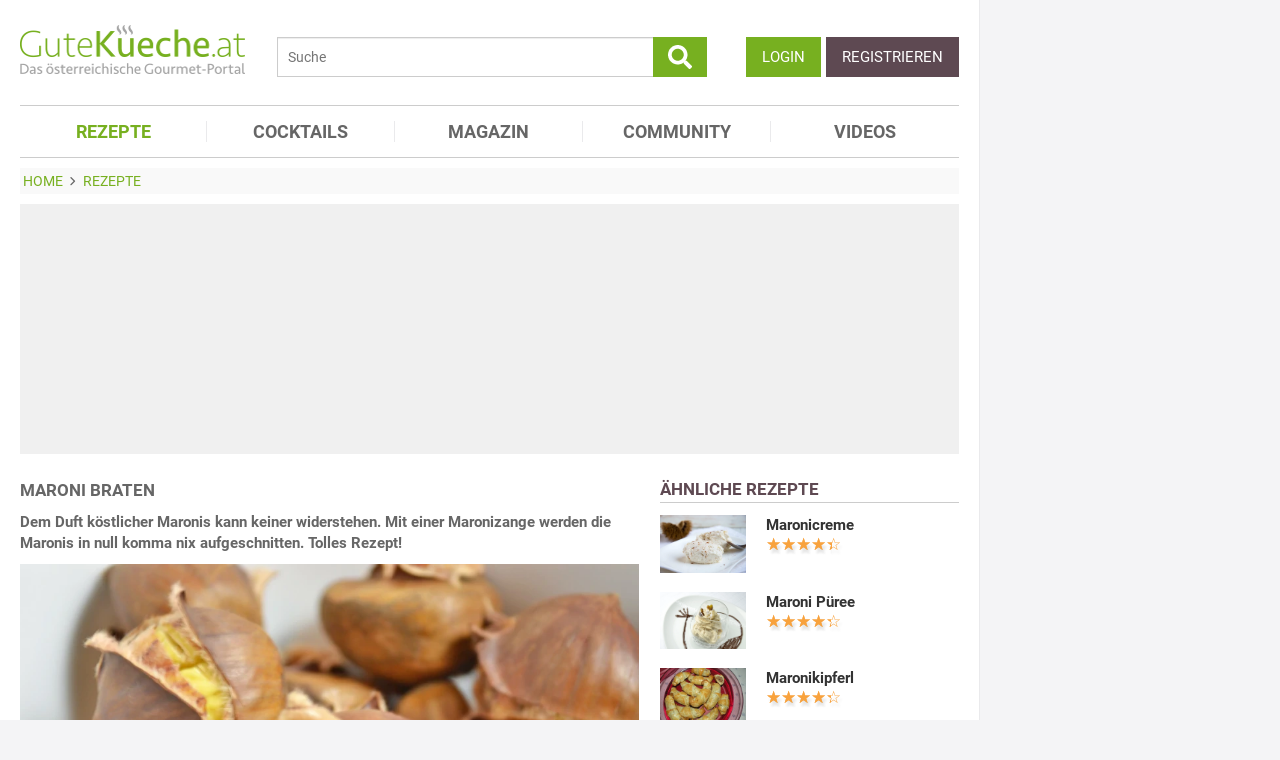

--- FILE ---
content_type: text/html; charset=utf-8
request_url: https://www.gutekueche.at/maroni-braten-rezept-4887
body_size: 15483
content:
<!DOCTYPE html>
<html lang="de">
<head>
            <meta charset="utf-8" />
<meta name="viewport" content="width=device-width, initial-scale=1" />
<meta http-equiv="X-UA-Compatible" content="IE=edge,chrome=1" />
<meta name="language" content="de"/>

<title>Maroni braten</title>
<meta property="og:site_name" content="Gutekueche.at" />
<meta property="og:locale" content="de_AT" />
<meta property="og:locale:alternate" content="de_DE" />
<meta property="og:locale:alternate" content="de_CH" />
<meta property="og:type" content="article" />
<meta property="article:author" content="GuteKueche Medien GmbH" />
<meta name="description" content="Dem Duft köstlicher Maronis kann keiner widerstehen. Mit einer Maronizange werden die Maronis in null komma nix aufgeschnitten. Tolles Rezept!" />
<meta name="author" content="GuteKueche Medien GmbH" />
<meta name="copyright" content="GuteKueche Medien GmbH" />
<meta property="og:description" content="Dem Duft köstlicher Maronis kann keiner widerstehen. Mit einer Maronizange werden die Maronis in null komma nix aufgeschnitten. Tolles Rezept!" />
<meta property="og:title" content="Maroni braten" />
<meta property="og:image" content="https://www.gutekueche.at/storage/media/recipe/12217/conv/maroni-braten-default.jpg" />
<meta property="og:image:alt" content="Maroni braten" />
<meta property="og:image:type" content="image/jpeg" />
<meta property="og:url" content="https://www.gutekueche.at/maroni-braten-rezept-4887" />
<meta property="article:modified_time" content="2025-11-05T20:04:02.000000Z" />
<meta property="article:published_time" content="2011-10-06T10:35:02.000000Z" />
<link rel="canonical" href="https://www.gutekueche.at/maroni-braten-rezept-4887" />

<link rel="shortcut icon" href="https://www.gutekueche.at/assets/img/favicon/favicon.ico" type="image/x-icon" />
<link rel="apple-touch-icon" href="https://www.gutekueche.at/assets/img/favicon/favicon-32x32.png">
<link rel="apple-touch-icon" href="https://www.gutekueche.at/assets/img/favicon/150x150.png" sizes="150x150">
<link rel="apple-touch-icon" href="https://www.gutekueche.at/assets/img/favicon/192x192.png" sizes="192x192">

<script type="application/ld+json">[{"@context":"http:\/\/schema.org","@type":"BreadcrumbList","itemListElement":[{"@type":"ListItem","position":1,"item":{"@id":"https:\/\/www.gutekueche.at","name":"Home"}},{"@type":"ListItem","position":2,"item":{"@id":"https:\/\/www.gutekueche.at\/rezepte","name":"Rezepte"}},{"@type":"ListItem","position":3,"item":{"@id":"https:\/\/www.gutekueche.at\/maroni-braten-rezept-4887","name":"Maroni braten"}}]},{"@context":"http:\/\/schema.org","@type":"Recipe","name":"Maroni braten","url":"https:\/\/www.gutekueche.at\/maroni-braten-rezept-4887","mainEntityOfPage":"https:\/\/www.gutekueche.at\/maroni-braten-rezept-4887","description":"Dem Duft köstlicher Maronis kann keiner widerstehen. Mit einer Maronizange werden die Maronis in null komma nix aufgeschnitten. Tolles Rezept!","comment":[{"@type":"Comment","url":"https:\/\/www.gutekueche.at\/maroni-braten-rezept-4887","dateCreated":"2016-10-10T20:59:52","text":"Wohne auf dem Land und wir haben zwei Maronibäume im Garten. Wir haben jedes Jahr eigentlich reichlich Ernte und habe mir auch mittlerweile eine Maronizange zugelegt. Empfehlenswert.","creator":{"@type":"Person","name":"Dino04"}},{"@type":"Comment","url":"https:\/\/www.gutekueche.at\/maroni-braten-rezept-4887","dateCreated":"2016-10-13T22:39:41","text":"Ich gebe die Maroni vor dem Backen eine halbe Stunde in eine Schüssel mit Wasser, \r\nEine Maronizange ist ein tolles Werkzeug wenn man gerne und oft Maroni macht.","creator":{"@type":"Person","name":"Anna-111"}},{"@type":"Comment","url":"https:\/\/www.gutekueche.at\/maroni-braten-rezept-4887","dateCreated":"2016-10-16T16:45:34","text":"Endlich ist sie wieder da die Maronizeit! Da meine Eltern zwei Bäume im Garten haben wir jedes Jahr fleißig geerntet und natürlich auch gegessen!","creator":{"@type":"Person","name":"Wibi79"}},{"@type":"Comment","url":"https:\/\/www.gutekueche.at\/maroni-braten-rezept-4887","dateCreated":"2016-10-18T16:33:54","text":"Ich wünsch mir auch schon lange einen solchen Baum, haben die viel Ertrag und wie groß werden die Bäume?","creator":{"@type":"Person","name":"Marille"}},{"@type":"Comment","url":"https:\/\/www.gutekueche.at\/maroni-braten-rezept-4887","dateCreated":"2016-10-20T09:06:13","text":"Die Sorte Castanea sativa, hat eine Wuchshöhe von 1500 - 3000 cm, sie wächst ca. 40 - 70 cm\/Jahr. empfohlen wird eine oder mehrere Pflanzen als Befruchter dazu zu pflanzen.\r\nAls ausgewachsener Baum kann sie im Alter bis zu 30 m hoch werden.","creator":{"@type":"Person","name":"GuteKueche-Admin"}},{"@type":"Comment","url":"https:\/\/www.gutekueche.at\/maroni-braten-rezept-4887","dateCreated":"2021-10-11T21:16:18","text":"Eine Maroni-Zange kenne ich gar nicht, musste erst auf Google nachschauen. Das lohnt sich erst, wenn man viel Maroni im Winter isst.","creator":{"@type":"Person","name":"Katerchen"}},{"@type":"Comment","url":"https:\/\/www.gutekueche.at\/maroni-braten-rezept-4887","dateCreated":"2022-09-26T22:34:59","text":"Ich höre zum ersten Mal von einer Maroni-Zange. Da muss ich einmal Ausschau halten. Wäre schon praktisch","creator":{"@type":"Person","name":"Maarja"}},{"@type":"Comment","url":"https:\/\/www.gutekueche.at\/maroni-braten-rezept-4887","dateCreated":"2024-02-12T12:38:43","text":"Ich lege die Maroni vor dem Einschneiden zur Kontrolle in eine Schüssel mit Wasser ein. Wenn welche obenauf schwimmen kommen sie weg.","creator":{"@type":"Person","name":"Katerchen"}},{"@type":"Comment","url":"https:\/\/www.gutekueche.at\/maroni-braten-rezept-4887","dateCreated":"2024-10-02T21:28:36","text":"Mehr Spaß macht es mir die Maroni am Griller bei ca. 25 Minuten bei ~200°C zu braten, vielleicht noch mit einen Glühwein in der Hand dazu.","creator":{"@type":"Person","name":"Teddypetzi"}}],"image":["https:\/\/www.gutekueche.at\/storage\/media\/recipe\/12217\/conv\/maroni-braten-default.jpg"],"author":{"@type":"Organization","name":"Gutekueche.at"},"publisher":{"@type":"Organization","name":"Gutekueche.at","logo":[{"@type":"ImageObject","url":"https:\/\/www.gutekueche.atassets\/img\/logos\/600x60_logo.png","width":"600","height":"60"},{"@type":"ImageObject","url":"https:\/\/www.gutekueche.atassets\/img\/logos\/600x600_logo.png","width":"600","height":"600"}]},"aggregateRating":{"@type":"AggregateRating","ratingValue":4.57,"reviewCount":2986,"worstRating":1,"bestRating":5},"datePublished":"2011-10-06","keywords":"Maroni braten, Maroni Rezepte","prepTime":"PT30M","cookTime":"PT30M","totalTime":"PT60M","recipeYield":4,"recipeCategory":"Maroni Rezepte","recipeIngredient":["1 kg Maroni","1 Stk Maronizange zum Aufschneiden","250 ml Wasser"],"recipeCuisine":"Österreichische Rezepte","recipeInstructions":["1. Für das Maroni braten nur frische Maroni verwenden - die Maroni kreuzweise, auf einer Seite einschneiden und auf ein Backblech geben.","2. Das Blech in das vorgeheizte Backrohr schieben und die Maroni darin ca. 30-40 Minuten (je nach Größe der Maroni) bei 220°C backen.","3. Während der Backzeit die Maronis öfter mit etwas Wasser bespritzen oder ein Gefäß mit Wasser direkt in den Backofen stellen."],"nutrition":{"@type":"NutritionInformation","calories":500}}]</script>

<link rel="stylesheet" href="https://www.gutekueche.at/mix/css/app/app.css?id=544d8447d9c937ce963a235395fba2c9">

<script>
        window.APP = {
        onAppReady: function(cb) {document.addEventListener("appReady", cb)},
        onUserSession: function(cb) {document.addEventListener("userSession", cb)},
        docW: window.innerWidth || document.documentElement.clientWidth || document.body.clientWidth,
        isMobile: this.docW < 1024,
        pageViewActions: [],
        isProdEnv: true
    };
    APP.isMobile = APP.docW < 1024;
</script>


        <script>
    const AppAd = {
        consentArray: [],
        init: function(accountId, baseUrl, baseEndpoint) {
                        this.accountId = accountId;
            this.baseUrl = baseUrl;
            this.baseEndpoint = baseEndpoint;
        },
        addConsens: function(id, cb) {
            this.consentArray.push({id: id, cb: cb})
        },
        run: function(consents, vendorConsents) {
                        for(let i in this.consentArray) {
                let item = this.consentArray[i],
                    id = item.id;
                if((!isNaN(id) && consents[id]) || (isNaN(id) && vendorConsents.grants[id] && vendorConsents.grants[id].vendorGrant)) {
                                        item.cb();
                }
            }
        },
        addLink: function(href, id, cb, attr) {
            attr = attr || {};
            attr.href = href;
            this.addEl("link", id, cb, attr, href)
        },
        addScript: function(src, id, cb, attr) {
            attr = attr || {};
            attr.src = src;
            attr.async = 1;
            this.addEl("script", id, cb, attr, src)
        },
        addEl(type, id, cb, attr, url) {
            if(!id) {
                id = 'app_ad_' + type + '_'+ url.replace(/\W/g, '_');
            }

            if (!document.getElementById(id)) {
                let e = document.createElement(type);
                attr.id = id;

                for(let i in attr) {
                    e[i] = attr[i];
                }
                cb && e.addEventListener('load', cb);
                document.head.appendChild(e);
            }
        }
    }
</script>

<script>
        
        AppAd.channel = "rezepte";

        
        window.googletag = window.googletag || {cmd: []};

        
        var sas = sas || {};
        sas.cmd = sas.cmd || [];
        sas.cmd.push( function () {
            sas.setup({
                networkid : 1003 ,
                domain : "https://styria.smartadserver.com" , 
                async : true ,
                renderMode : 2
            });
        });
        AppAd.copeTarget = "type=rezept;id=4887;recipeTypes=Braten,Einfach,Herbst,Österreich,schnell,leichte Rezepte,Maroni,Kinderrezepte;recipeIngredient=Maroni,Wasser,Maronizange;";

        
        AppAd.stroerSlots = APP.isMobile ? ["topmobile","topmobile2","topmobile3"] : ["sky","banner","rectangle","pubperform","posterad","rectangle3","rectangle2"];

        
        AppAd.init(375, "https://cp.gutekueche.at", "https://cdn.privacy-mgmt.com");
    </script>

    <script>"use strict";function _typeof(t){return(_typeof="function"==typeof Symbol&&"symbol"==typeof Symbol.iterator?function(t){return typeof t}:function(t){return t&&"function"==typeof Symbol&&t.constructor===Symbol&&t!==Symbol.prototype?"symbol":typeof t})(t)}!function(){var t=function(){var t,e,o=[],n=window,r=n;for(;r;){try{if(r.frames.__tcfapiLocator){t=r;break}}catch(t){}if(r===n.top)break;r=r.parent}t||(!function t(){var e=n.document,o=!!n.frames.__tcfapiLocator;if(!o)if(e.body){var r=e.createElement("iframe");r.style.cssText="display:none",r.name="__tcfapiLocator",e.body.appendChild(r)}else setTimeout(t,5);return!o}(),n.__tcfapi=function(){for(var t=arguments.length,n=new Array(t),r=0;r<t;r++)n[r]=arguments[r];if(!n.length)return o;"setGdprApplies"===n[0]?n.length>3&&2===parseInt(n[1],10)&&"boolean"==typeof n[3]&&(e=n[3],"function"==typeof n[2]&&n[2]("set",!0)):"ping"===n[0]?"function"==typeof n[2]&&n[2]({gdprApplies:e,cmpLoaded:!1,cmpStatus:"stub"}):o.push(n)},n.addEventListener("message",(function(t){var e="string"==typeof t.data,o={};if(e)try{o=JSON.parse(t.data)}catch(t){}else o=t.data;var n="object"===_typeof(o)&&null!==o?o.__tcfapiCall:null;n&&window.__tcfapi(n.command,n.version,(function(o,r){var a={__tcfapiReturn:{returnValue:o,success:r,callId:n.callId}};t&&t.source&&t.source.postMessage&&t.source.postMessage(e?JSON.stringify(a):a,"*")}),n.parameter)}),!1))};"undefined"!=typeof module?module.exports=t:t()}();</script>
    <script data-description="sourcepoint configuration">
        window._sp_queue = [];
        window._sp_ = {
            config: {
                accountId: AppAd.accountId,
                baseEndpoint: AppAd.baseEndpoint,
                isSPA: true,
                gdpr: { },
                targetingParams: {
                    acps: 'false'
                }
            }
        }
    </script>

    <script src="https://cdn.privacy-mgmt.com/unified/wrapperMessagingWithoutDetection.js"></script>

    <script data-description="contentpass integration">
        const sourcePointInit = function () {
            var cpBaseUrl = AppAd.baseUrl,
                cpController = cpBaseUrl + "/now.js",
                cpPropertyId = "8e28fd46";

            !(function (C, o, n, t, P, a, s) {
                C["CPObject"] = n;
                C[n] ||
                (C[n] = function () {
                    (C[n].q = C[n].q || []).push(arguments);
                });
                C[n].l = +new Date();
                a = o.createElement(t);
                s = o.getElementsByTagName(t)[0];
                a.src = P;
                s.parentNode.insertBefore(a, s);
            })(window, document, "cp", "script", cpController);

            
            cp("create", cpPropertyId, {
                baseUrl: cpBaseUrl,
            });

            
            cp("render");
        };
        AppAd.addScript("/geoip/ad-config.js", null, sourcePointInit);

        __tcfapi('addEventListener', 2, function (tcData, success) {
            if (!tcData || !success) {
                return;
            }
            
            if (tcData.eventStatus !== 'useractioncomplete' && tcData.eventStatus !== 'tcloaded') {
                return;
            }
            
            if (!tcData.vendor || !tcData.vendor.consents) {
                return;
            }

            
            window.__tcfapi('getCustomVendorConsents', 2, function(vendorConsents) {
                AppAd.run(tcData.vendor.consents, vendorConsents);
            });

            if (tcData.listenerId) {
                __tcfapi('removeEventListener', 2, function () {}, tcData.listenerId);
            }
        });
    </script>

</head>
<body id="route-recipe-detail">
    
    
    <div class="container">
        <div class="n-print" id="gkf-adslot-skyscraper">
                                <div class="gkf-adtype-cope22375  ">
                                    <div id='ad_cope22375'>
            <div id="sas_22375"></div>
        <script>
             if(APP.docW >= 1281) {             sas.cmd.push(function() {
                console.log("AppAd: Start rendering ad cope22375")
                sas.render("22375");
            });
                 }         </script>
    </div>




                            </div>
                                <div class="gkf-adtype-sky  ">
                                    <div id='ad_sky'>
            <div id="stroeer_sky" class="stroeer"></div>
    </div>




                            </div>
            </div>

    </div>

    <div id="container" class="container" data-section="" data-trackview="RZT,4887">
                                    <header id="header">
                    <div id="header1">
        <a id="mobile_menu_main"><i class="icon-menu"></i></a>
    <a id="mobile_menu_user"><i class="icon-users"></i></a>
    <a id="mobile_menu_close" class="hidden"><i class="icon-cancel-circle"></i></a>

    <div id="logo">
        <a href="/"></a>
    </div>

    <form id="search" action="/suche" method="get">
        <button type="submit">
            <svg fill="currentColor" xmlns="http://www.w3.org/2000/svg" viewBox="0 0 512 512"><!-- Font Awesome Free 5.15.4 by @fontawesome - https://fontawesome.com License - https://fontawesome.com/license/free (Icons: CC BY 4.0, Fonts: SIL OFL 1.1, Code: MIT License) --><path d="M505 442.7L405.3 343c-4.5-4.5-10.6-7-17-7H372c27.6-35.3 44-79.7 44-128C416 93.1 322.9 0 208 0S0 93.1 0 208s93.1 208 208 208c48.3 0 92.7-16.4 128-44v16.3c0 6.4 2.5 12.5 7 17l99.7 99.7c9.4 9.4 24.6 9.4 33.9 0l28.3-28.3c9.4-9.4 9.4-24.6.1-34zM208 336c-70.7 0-128-57.2-128-128 0-70.7 57.2-128 128-128 70.7 0 128 57.2 128 128 0 70.7-57.2 128-128 128z"/></svg>
        </button>
        <input type="search" name="s" placeholder="Suche" maxlength="75" />
    </form>

    <div id="desktop-usermenu-cont">&nbsp;</div>
</div>

<div id="navi_con">
    <nav class="hidden-s">
        <ul>
                                    
                            <li  class="active-f">
                    <a href="/rezepte"><i class="icon-recipes"></i> REZEPTE</a>

                                            <ul class="subnav">
                                                            <li >
                                    <a href="/rezepte">Rezeptsuche</a>
                                </li>
                                                            <li >
                                    <a href="/rezeptkategorien">Rezeptkategorien</a>
                                </li>
                                                            <li >
                                    <a href="/wochenrezepte">Wochenrezepte</a>
                                </li>
                                                            <li >
                                    <a href="/rezepte-charts">Rezepte Charts</a>
                                </li>
                                                            <li >
                                    <a href="/kochwissen">Kochwissen</a>
                                </li>
                                                            <li >
                                    <a href="/user/rezept/eintragen/rezept">Rezept eintragen</a>
                                </li>
                                                            <li >
                                    <a href="/kochschule">Kochschule</a>
                                </li>
                                                            <li >
                                    <a href="/besterezepte">TOP Rezepte</a>
                                </li>
                                                            <li >
                                    <a href="/rezept-des-tages">Rezept des Tages</a>
                                </li>
                                                            <li >
                                    <a href="/dampfgaren">Dampfgaren</a>
                                </li>
                                                            <li >
                                    <a href="/resteverwertung">Resteverwertung</a>
                                </li>
                                                            <li >
                                    <a href="/videos">Rezepte mit Video</a>
                                </li>
                                                    </ul>
                                    </li>
                            <li >
                    <a href="/cocktails"><i class="icon-glass2"></i> COCKTAILS</a>

                                    </li>
                            <li >
                    <a href="/magazin"><i class="icon-book"></i> MAGAZIN</a>

                                    </li>
                            <li >
                    <a href="/community"><i class="icon-edit"></i> COMMUNITY</a>

                                    </li>
                            <li >
                    <a href="/videos"><i class="icon-video"></i> VIDEOS</a>

                                    </li>
                    </ul>
    </nav>
    <div id="navi_overlay_d" class="navi_overlay"></div>
    <div id="navi_overlay_m" class="navi_overlay"></div>
</div>


                </header>
            
                            <div id="middle">
                                                <div id="breadcrumb">
                                    <span>
                                        <a href="/"><span>Home</span></a>
                </span>
                                                <span>
                    <i class="icon-arrow-r"></i>                    <a href="/rezepte"><span>Rezepte</span></a>
                </span>
                                            </div>
                    
                    <div class="n-print" id="gkf-adslot-header">
                                <div class="gkf-adtype-cope22374  ">
                                    <div id='ad_cope22374'>
            <div id="sas_22374"></div>
        <script>
             if(APP.docW >= 1024) {             sas.cmd.push(function() {
                console.log("AppAd: Start rendering ad cope22374")
                sas.render("22374");
            });
                 }         </script>
    </div>




                            </div>
                                <div class="gkf-adtype-cope23170  ">
                                    <div id='ad_cope23170'>
            <div id="sas_23170"></div>
        <script>
             if(APP.docW >= 1024) {             sas.cmd.push(function() {
                console.log("AppAd: Start rendering ad cope23170")
                sas.render("23170");
            });
                 }         </script>
    </div>




                            </div>
                                <div class="gkf-adtype-cope23366  ">
                                    <div id='ad_cope23366'>
            <div id="sas_23366"></div>
        <script>
             if(APP.docW <= 1023) {             sas.cmd.push(function() {
                console.log("AppAd: Start rendering ad cope23366")
                sas.render("23366");
            });
                 }         </script>
    </div>




                            </div>
                                <div class="gkf-adtype-topmobile  ">
                                    <div id='ad_topmobile'>
            <div id="stroeer_topmobile" class="stroeer"></div>
    </div>




                            </div>
                                <div class="gkf-adtype-banner  ">
                                    <div id='ad_banner'>
            <div id="stroeer_banner" class="stroeer"></div>
    </div>




                            </div>
            </div>


                        <div class="grid">
        <main class="col col-2-3" id="main">
                <article data-article="RZT/4887" id="recipe">
        <h1>Maroni braten</h1>
<div class="teaser-detail sec">
    <p>Dem Duft köstlicher Maronis kann keiner widerstehen. Mit einer Maronizange werden die Maronis in null komma nix aufgeschnitten. Tolles Rezept!</p>
</div>

        <header>
            
    <div class="mbottom20">
        

<div id="diashow42118" class="flexslider diashow sec hidden">
    <ul class="slides">
                    <li data-next-slide="12217">
                <div class="diashowSlide">
                    
                    <picture>
    <source type="image/webp" srcset="https://www.gutekueche.at/storage/media/recipe/12217/resp/maroni-braten___webp_939_626.webp 939w, https://www.gutekueche.at/storage/media/recipe/12217/resp/maroni-braten___webp_785_523.webp 785w, https://www.gutekueche.at/storage/media/recipe/12217/resp/maroni-braten___webp_657_438.webp 657w, https://www.gutekueche.at/storage/media/recipe/12217/resp/maroni-braten___webp_549_366.webp 549w, https://www.gutekueche.at/storage/media/recipe/12217/resp/maroni-braten___webp_460_306.webp 460w" />
    <source type="image/jpeg" srcset="https://www.gutekueche.at/storage/media/recipe/12217/resp/maroni-braten___default_939_626.jpg 939w, https://www.gutekueche.at/storage/media/recipe/12217/resp/maroni-braten___default_785_523.jpg 785w, https://www.gutekueche.at/storage/media/recipe/12217/resp/maroni-braten___default_657_438.jpg 657w, https://www.gutekueche.at/storage/media/recipe/12217/resp/maroni-braten___default_549_366.jpg 549w, https://www.gutekueche.at/storage/media/recipe/12217/resp/maroni-braten___default_460_306.jpg 460w, https://www.gutekueche.at/storage/media/recipe/12217/resp/maroni-braten___default_384_256.jpg 384w, https://www.gutekueche.at/storage/media/recipe/12217/resp/maroni-braten___default_322_214.jpg 322w" />
    <img
        src="https://www.gutekueche.at/storage/media/recipe/12217/conv/maroni-braten-default.jpg"
        width="939"
        height="626"
        alt="Maroni braten"
        loading="lazy"
    />
</picture>
<span class="foto-copyright">Foto Gutekueche.at</span>


                                    </div>
            </li>
                    <li data-next-slide="12218">
                <div class="diashowSlide">
                    
                    <picture>
    <source type="image/webp" srcset="https://www.gutekueche.at/storage/media/recipe/12218/resp/maroni-braten_1476360715___webp_620_413.webp 620w, https://www.gutekueche.at/storage/media/recipe/12218/resp/maroni-braten_1476360715___webp_518_345.webp 518w, https://www.gutekueche.at/storage/media/recipe/12218/resp/maroni-braten_1476360715___webp_433_288.webp 433w, https://www.gutekueche.at/storage/media/recipe/12218/resp/maroni-braten_1476360715___webp_363_241.webp 363w, https://www.gutekueche.at/storage/media/recipe/12218/resp/maroni-braten_1476360715___webp_303_201.webp 303w" />
    <source type="image/jpeg" srcset="https://www.gutekueche.at/storage/media/recipe/12218/resp/maroni-braten_1476360715___default_620_413.jpg 620w, https://www.gutekueche.at/storage/media/recipe/12218/resp/maroni-braten_1476360715___default_518_345.jpg 518w, https://www.gutekueche.at/storage/media/recipe/12218/resp/maroni-braten_1476360715___default_433_288.jpg 433w, https://www.gutekueche.at/storage/media/recipe/12218/resp/maroni-braten_1476360715___default_363_241.jpg 363w, https://www.gutekueche.at/storage/media/recipe/12218/resp/maroni-braten_1476360715___default_303_201.jpg 303w, https://www.gutekueche.at/storage/media/recipe/12218/resp/maroni-braten_1476360715___default_254_169.jpg 254w" />
    <img
        src="https://www.gutekueche.at/storage/media/recipe/12218/conv/maroni-braten_1476360715-default.jpg"
        width="620"
        height="413"
        alt="Maroni braten"
        loading="lazy"
    />
</picture>
<span class="foto-copyright">Foto Schweinsbraten</span>


                                    </div>
            </li>
                    <li data-next-slide="12219">
                <div class="diashowSlide">
                    
                    <picture>
    <source type="image/webp" srcset="https://www.gutekueche.at/storage/media/recipe/12219/resp/maroni-braten_1478079396___webp_620_413.webp 620w, https://www.gutekueche.at/storage/media/recipe/12219/resp/maroni-braten_1478079396___webp_518_345.webp 518w, https://www.gutekueche.at/storage/media/recipe/12219/resp/maroni-braten_1478079396___webp_433_288.webp 433w, https://www.gutekueche.at/storage/media/recipe/12219/resp/maroni-braten_1478079396___webp_363_241.webp 363w, https://www.gutekueche.at/storage/media/recipe/12219/resp/maroni-braten_1478079396___webp_303_201.webp 303w, https://www.gutekueche.at/storage/media/recipe/12219/resp/maroni-braten_1478079396___webp_254_169.webp 254w" />
    <source type="image/jpeg" srcset="https://www.gutekueche.at/storage/media/recipe/12219/resp/maroni-braten_1478079396___default_620_413.jpg 620w, https://www.gutekueche.at/storage/media/recipe/12219/resp/maroni-braten_1478079396___default_518_345.jpg 518w, https://www.gutekueche.at/storage/media/recipe/12219/resp/maroni-braten_1478079396___default_434_289.jpg 434w, https://www.gutekueche.at/storage/media/recipe/12219/resp/maroni-braten_1478079396___default_363_241.jpg 363w, https://www.gutekueche.at/storage/media/recipe/12219/resp/maroni-braten_1478079396___default_303_201.jpg 303w, https://www.gutekueche.at/storage/media/recipe/12219/resp/maroni-braten_1478079396___default_254_169.jpg 254w, https://www.gutekueche.at/storage/media/recipe/12219/resp/maroni-braten_1478079396___default_212_141.jpg 212w" />
    <img
        src="https://www.gutekueche.at/storage/media/recipe/12219/conv/maroni-braten_1478079396-default.jpg"
        width="620"
        height="413"
        alt="Maroni braten"
        loading="lazy"
    />
</picture>
<span class="foto-copyright">Foto Marille</span>


                                    </div>
            </li>
                    <li data-next-slide="12220">
                <div class="diashowSlide">
                    
                    <picture>
    <source type="image/webp" srcset="https://www.gutekueche.at/storage/media/recipe/12220/resp/maroni-braten_1478281526___webp_620_413.webp 620w, https://www.gutekueche.at/storage/media/recipe/12220/resp/maroni-braten_1478281526___webp_518_345.webp 518w, https://www.gutekueche.at/storage/media/recipe/12220/resp/maroni-braten_1478281526___webp_434_289.webp 434w, https://www.gutekueche.at/storage/media/recipe/12220/resp/maroni-braten_1478281526___webp_363_241.webp 363w, https://www.gutekueche.at/storage/media/recipe/12220/resp/maroni-braten_1478281526___webp_303_201.webp 303w" />
    <source type="image/jpeg" srcset="https://www.gutekueche.at/storage/media/recipe/12220/resp/maroni-braten_1478281526___default_620_413.jpg 620w, https://www.gutekueche.at/storage/media/recipe/12220/resp/maroni-braten_1478281526___default_518_345.jpg 518w, https://www.gutekueche.at/storage/media/recipe/12220/resp/maroni-braten_1478281526___default_433_288.jpg 433w, https://www.gutekueche.at/storage/media/recipe/12220/resp/maroni-braten_1478281526___default_363_241.jpg 363w, https://www.gutekueche.at/storage/media/recipe/12220/resp/maroni-braten_1478281526___default_303_201.jpg 303w, https://www.gutekueche.at/storage/media/recipe/12220/resp/maroni-braten_1478281526___default_254_169.jpg 254w" />
    <img
        src="https://www.gutekueche.at/storage/media/recipe/12220/conv/maroni-braten_1478281526-default.jpg"
        width="620"
        height="413"
        alt="Maroni braten"
        loading="lazy"
    />
</picture>
<span class="foto-copyright">Foto Dosch</span>


                                    </div>
            </li>
                    <li data-next-slide="12221">
                <div class="diashowSlide">
                    
                    <picture>
    <source type="image/webp" srcset="https://www.gutekueche.at/storage/media/recipe/12221/resp/maroni-braten_1509018323___webp_620_413.webp 620w, https://www.gutekueche.at/storage/media/recipe/12221/resp/maroni-braten_1509018323___webp_518_345.webp 518w, https://www.gutekueche.at/storage/media/recipe/12221/resp/maroni-braten_1509018323___webp_434_289.webp 434w, https://www.gutekueche.at/storage/media/recipe/12221/resp/maroni-braten_1509018323___webp_363_241.webp 363w, https://www.gutekueche.at/storage/media/recipe/12221/resp/maroni-braten_1509018323___webp_303_201.webp 303w" />
    <source type="image/jpeg" srcset="https://www.gutekueche.at/storage/media/recipe/12221/resp/maroni-braten_1509018323___default_620_413.jpg 620w, https://www.gutekueche.at/storage/media/recipe/12221/resp/maroni-braten_1509018323___default_518_345.jpg 518w, https://www.gutekueche.at/storage/media/recipe/12221/resp/maroni-braten_1509018323___default_433_288.jpg 433w, https://www.gutekueche.at/storage/media/recipe/12221/resp/maroni-braten_1509018323___default_363_241.jpg 363w, https://www.gutekueche.at/storage/media/recipe/12221/resp/maroni-braten_1509018323___default_303_201.jpg 303w, https://www.gutekueche.at/storage/media/recipe/12221/resp/maroni-braten_1509018323___default_254_169.jpg 254w" />
    <img
        src="https://www.gutekueche.at/storage/media/recipe/12221/conv/maroni-braten_1509018323-default.jpg"
        width="620"
        height="413"
        alt="Maroni braten"
        loading="lazy"
    />
</picture>
<span class="foto-copyright">Foto Schabernagi</span>


                                    </div>
            </li>
            </ul>
</div>



    </div>

<div class="grid recipe-actionbar">
    <div class="col col-half">
        <div class="border-b">
            
<span class="cursor-pointer" data-popup="/plugins/star-rating/modal?id=4887&cd=RZT" id="updateStarRating">
    <div class="starrating tooltip starrating-big" title="4.57 von 5 Punkten">
        <div class="val" style="width: 91%"></div>
    </div>

            <br>
        <small>
            Bewertung: Ø
            <span class="rateit_value">4,6</span>
            (<span class="rateit_count">2.986</span> Stimmen)
        </small>
    </span>

        </div>
    </div>
    <div class="col col-half recipe-actions">
                <a class="btn tooltip" data-popup="/modules/recipe/recipe-kcal/modal?id=4887&cd=RZT" data-gatrack='["rezept_detail_kalorien_berechnen"]' title="Kalorien berechnen">
            <i class="icon-kcalPortion2"></i>
        </a>

        <a class="btn tooltip" data-popup="/plugins/share-mail/share-mail/modal?id=4887&cd=RZT" title="Rezept per Mail versenden"><i class="icon-mail"></i></a>


                    <a class="btn tooltip pinterest-fix" target="_blank" href="//de.pinterest.com/pin/create/button/?url=https%3A%2F%2Fwww.gutekueche.at%2Fmaroni-braten-rezept-4887&media=https%3A%2F%2Fwww.gutekueche.at%2Fstorage%2Fmedia%2Frecipe%2F12217%2Fmaroni-braten.jpg&description="><i class="icon-pintarest"></i></a>
                <a class="btn tooltip" data-userpopup="/user/user-bookmark/RZT/modal/add?content_id=4887" data-gatrack='["rezept_detail_kochbuch_hinzufuegen"]' title="Rezept in meinem Kochbuch speichern"><i class="icon-save"></i></a>
        <a class="btn tooltip print-it" title="Rezept drucken"><i class="icon-print"></i></a>
    </div>
</div>

            <div class="n-print" id="gkf-adslot-recipe-above-ingredients">
            </div>


            
<div class="sec recipe-ingredients">
            <h2>
            <i class="icon-box"></i> Zutaten
                            für <span class="portions">4</span>
                <span class="portions-unit" data-portions-singular="Portion" data-portions-plural="Portionen">
    Portionen
</span>
                    </h2>
    
    
    <div class="ingredients-table">
        <table class="striped">
            
                
                <tr>
                    <td class="text-right" data-amount="1">1</td>
                    <th>kg</th>
                    <th>
                                                    <a href="/marone-artikel-3921">Maroni</a>
                                            </th>
                </tr>
            
                
                <tr>
                    <td class="text-right" data-amount="250">250</td>
                    <th>ml</th>
                    <th>
                                                    Wasser
                                            </th>
                </tr>
            
                
                <tr>
                    <td class="text-right" data-amount="1">1</td>
                    <th>Stk</th>
                    <th>
                                                    Maronizange zum Aufschneiden
                                            </th>
                </tr>
                    </table>
    </div>

        <div class="sec">
        
        <div class="text-center">
            <form class="grid">
                <div class="col col-s-2-2 col-1-3">
                        <span class="portions-group w100p">
                            <input type="number" id="portions" data-portions="4" value="4">
                            <button type="submit" class="btn btn-primary mtop-m1">
                                <span class="portions-unit" data-portions-singular="Portion" data-portions-plural="Portionen">
    Portionen
</span>
                            </button>
                        </span>
                </div>
                <div class="col col-s-2-2 col-1-3">
                                <a class="btn btn-primary tooltip add_einkaufsliste w100p"
               data-einkaufsliste="4887"
               title="Zutaten zu einer Einkaufsliste hinzufügen">
                Einkaufsliste <i class="icon-list right mleft10"></i>
            </a>
        
                </div>
                                    <div class="col col-s-2-2 col-1-3">
                        <a class="btn btn-primary w100p" data-popup="/modules/recipe/cooking-view/modal/4887" title="Kochansicht starten" data-gatrack='["rezept_detail_kochansicht_starten"]' >
                            Kochansicht <i class="icon-recipes right mleft10"></i>
                        </a>
                    </div>
                
                                    <div class="col col-s-2-2 hidden-desktop">
                        <a class="btn btn-primary w100p" href="https://einkaufsliste.hoermann-medien.at/recipe/4887" target="_blank" title="Kochansicht starten" data-gatrack='["rezept_detail_kochansicht_starten"]' >
                            Meine Einkaufslisten APP

                            <span class="right mleft0" style="margin-bottom: -5px;">
                                <svg xmlns="http://www.w3.org/2000/svg" fill="none" viewBox="0 0 24 24" stroke-width="1.5" stroke="currentColor" style="width: 1.25em;">
                                    <path stroke-linecap="round" stroke-linejoin="round" d="M2.25 3h1.386c.51 0 .955.343 1.087.835l.383 1.437M7.5 14.25a3 3 0 0 0-3 3h15.75m-12.75-3h11.218c1.121-2.3 2.1-4.684 2.924-7.138a60.114 60.114 0 0 0-16.536-1.84M7.5 14.25 5.106 5.272M6 20.25a.75.75 0 1 1-1.5 0 .75.75 0 0 1 1.5 0Zm12.75 0a.75.75 0 1 1-1.5 0 .75.75 0 0 1 1.5 0Z" />
                                </svg>
                            </span>
                        </a>
                    </div>
                            </form>
        </div>
    </div>
</div>
            <div class="n-print sec">
    <h2><i class="icon-list"></i> Kategorien</h2>

    <div class="recipe-categories">
        <a href="/maroni-rezepte" class="btn btn-outline">Maroni Rezepte</a>

                                    <a href="/braten-rezepte" class="btn btn-outline">Braten Rezepte</a>
                                                                <a href="/einfache-rezepte" class="btn btn-outline">Einfache Rezepte</a>
                                                                <a href="/herbst-rezepte" class="btn btn-outline">Herbst Rezepte</a>
                                                                <a href="/oesterreichische-rezepte" class="btn btn-outline">Österreichische Rezepte</a>
                                                                <a href="/schnelle-rezepte" class="btn btn-outline">Schnelle Rezepte</a>
                <span class="all_cats hidden-s">                                                <a href="/leichte-rezepte" class="btn btn-outline">Leichte Rezepte</a>
                                                                                    <a href="/kinder-rezepte" class="btn btn-outline">Kinderrezepte</a>
                                    
                    </span>
            <span class="hidden visible-mobile">
                <br>
                <a class="n-print all_cats" data-toggle=".all_cats">mehr Kategorien</a>
            </span>
            </div>
</div>
                <div class="n-print sec">
        <h2><i class="icon-restaurant"></i> Benötigte Küchenutensilien</h2>

        <div class="recipe-categories">
                                                <span class="btn-like-box grey">Backblech</span>
                                    </div>
    </div>
                <h2 class="sec"><i class="icon-clock"></i> Zeit</h2>
    <p class="recipe-times">
        <span>60 min. Gesamtzeit</span>
        <span>30 min. Zubereitungszeit</span>
                    <span>30 min. Koch & Ruhezeit</span>
            </p>
        </header>

        <div class="n-print" id="gkf-adslot-recipe-content-top">
                                <div class="gkf-adtype-cope23167  ">
                                    <div id='ad_cope23167'>
            <div id="sas_23167"></div>
        <script>
             if(APP.docW >= 1024) {             sas.cmd.push(function() {
                console.log("AppAd: Start rendering ad cope23167")
                sas.render("23167");
            });
                 }         </script>
    </div>




                            </div>
                                <div class="gkf-adtype-cope23362  ">
                                    <div id='ad_cope23362'>
            <div id="sas_23362"></div>
        <script>
             if(APP.docW <= 1023) {             sas.cmd.push(function() {
                console.log("AppAd: Start rendering ad cope23362")
                sas.render("23362");
            });
                 }         </script>
    </div>




                            </div>
                                <div class="gkf-adtype-posterad  ">
                                    <div id='ad_posterad'>
            <div id="stroeer_posterad" class="stroeer"></div>
    </div>




                            </div>
                                <div class="gkf-adtype-topmobile2  ">
                                    <div id='ad_topmobile2'>
            <div id="stroeer_topmobile2" class="stroeer"></div>
    </div>




                            </div>
            </div>


<section class="sec rezept-preperation">
    <h2><i class="icon-food"></i> Zubereitung</h2>
    <ol>
<li>Für das <strong>Maroni braten</strong> nur frische Maroni verwenden - die Maroni kreuzweise, auf einer Seite einschneiden und auf ein Backblech geben.</li>

<li>Das Blech in das vorgeheizte Backrohr schieben und die Maroni darin ca. 30-40 Minuten (je nach Größe der Maroni) bei 220°C backen.</li>

<li>Während der Backzeit die Maronis öfter mit etwas Wasser bespritzen oder ein Gefäß mit Wasser direkt in den Backofen stellen.</li>
</ol>


</section>

    <div class="n-print" id="gkf-adslot-recipe-content-bottom">
                                <div class="gkf-adtype-cope99048  ">
                                    <div id='ad_cope99048'>
            <div id="sas_99048"></div>
        <script>
             if(APP.docW >= 1024) {             sas.cmd.push(function() {
                console.log("AppAd: Start rendering ad cope99048")
                sas.render("99048");
            });
                 }         </script>
    </div>




                            </div>
                                <div class="gkf-adtype-cope23367  ">
                                    <div id='ad_cope23367'>
            <div id="sas_23367"></div>
        <script>
             if(APP.docW <= 1023) {             sas.cmd.push(function() {
                console.log("AppAd: Start rendering ad cope23367")
                sas.render("23367");
            });
                 }         </script>
    </div>




                            </div>
                                <div class="gkf-adtype-rectangle3  ">
                                    <div id='ad_rectangle3'>
            <div id="stroeer_rectangle3" class="stroeer"></div>
    </div>




                            </div>
                                <div class="gkf-adtype-topmobile3  ">
                                    <div id='ad_topmobile3'>
            <div id="stroeer_topmobile3" class="stroeer"></div>
    </div>




                            </div>
            </div>



    <section class="sec">
        <h2><i class="icon-location"></i>Tipps zum Rezept</h2>

        <p>Für das kreuzweise einschneiden der Maronis, eine Maronizange verwenden. Es kann natürlich auch ein zackiges Messer verwendet werden. Dabei ist jedoch die Gefahr das man ständig abrutscht und sich verletzt.</p>

<p>Dabei sollte jede Maroni auf der gewölbten Seite kreuzweise eingeschnitten werden. Dies verhindert, dass die Maroni beim Rösten platzen, und erleichtert das spätere Schälen. Schneide dabei nur die Schale und nicht das Fruchtfleisch ein.</p>

<p>Vor dem Backen die Maroni etwa für 15 Minuten in kaltem Wasser einweichen. Das Einweichen macht sie saftiger und sorgt dafür, dass sie sich nach dem Backen leichter schälen lassen. Gut abtropfen lassen, bevor sie in den Ofen kommen.</p>

<p>Die Maroni mit der eingeritzten Seite nach oben auf einem Backblech verteilen. Sie sollten sich nicht überlappen, damit sie gleichmäßig garen und rösten können.</p>

<p>Nach dem Backen die Maroni in eine Schüssel geben, mit einem Küchentuch abdecken und abkühlen lassen. Das Abdecken hält sie warm und sorgt dafür, dass die Schale etwas weicher wird, was das Schälen erleichtert.</p>
    </section>

<section class="sec">
    <h2><i class="icon-kcalPortion2"></i> Nährwert pro Portion</h2>

    <div class="text-center">
        <div class="nutri-block">
            <header>kcal</header>
            <div>500</div>
        </div>
        <div class="nutri-block">
            <header>Fett</header>
            <div>5,00 g</div>
        </div>
        <div class="nutri-block">
            <header>Eiweiß</header>
            <div>8,75 g</div>
        </div>
        <div class="nutri-block">
            <header>Kohlenhydrate</header>
            <div>102,50 g</div>
        </div>
    </div>

    <a class="btn btn-outline mtop20 n-print" data-popup="/modules/recipe/recipe-kcal/modal?id=4887&cd=RZT" data-gatrack='["rezept_detail_kalorien_berechnen"]'>Detaillierte Nährwertinfos</a>
</section>

    </article>

                <div class="n-print"><section class="sec">
                                    <h2>ÄHNLICHE REZEPTE</h2>
                    
                        <div class="grid">
                                <div class="col col-1-3 col-s-1-2 col-xs-2-2">
                <div class="linkarea plugin-griditem griditem-teasered-bottom  ">
    <div class="box-img">
        <picture>
    <source type="image/webp" srcset="https://www.gutekueche.at/storage/media/recipe/72020/resp/maroni-aus-dem-backofen___webp_460_307.webp 460w, https://www.gutekueche.at/storage/media/recipe/72020/resp/maroni-aus-dem-backofen___webp_384_256.webp 384w, https://www.gutekueche.at/storage/media/recipe/72020/resp/maroni-aus-dem-backofen___webp_321_214.webp 321w, https://www.gutekueche.at/storage/media/recipe/72020/resp/maroni-aus-dem-backofen___webp_269_179.webp 269w" />
    <source type="image/jpeg" srcset="https://www.gutekueche.at/storage/media/recipe/72020/resp/maroni-aus-dem-backofen___default_460_307.jpg 460w, https://www.gutekueche.at/storage/media/recipe/72020/resp/maroni-aus-dem-backofen___default_384_256.jpg 384w, https://www.gutekueche.at/storage/media/recipe/72020/resp/maroni-aus-dem-backofen___default_322_214.jpg 322w, https://www.gutekueche.at/storage/media/recipe/72020/resp/maroni-aus-dem-backofen___default_269_179.jpg 269w, https://www.gutekueche.at/storage/media/recipe/72020/resp/maroni-aus-dem-backofen___default_225_150.jpg 225w" />
    <img
        src="https://www.gutekueche.at/storage/media/recipe/72020/conv/maroni-aus-dem-backofen-default.jpg"
        width="460"
        height="307"
        alt="Maroni aus dem Backofen"
        loading="lazy"
    />
</picture>



    </div>
    <h3 class="box-title"><a  href="/maroni-aus-dem-backofen-rezept-22476">MARONI AUS DEM BACKOFEN</a></h3>
    <p class="box-teaser">Maroni aus dem Backofen schmecken nicht nur köstlich, es duftet auch das ganze Haus danach. Ein Rezept für einen winterlichen Snack.</p>
</div>

            </div>
                                <div class="col col-1-3 col-s-1-2 col-xs-2-2">
                <div class="linkarea plugin-griditem griditem-teasered-bottom  ">
    <div class="box-img">
        <picture>
    <source type="image/webp" srcset="https://www.gutekueche.at/storage/media/recipe/60274/resp/maroni-aus-dem-backrohr___webp_460_305.webp 460w, https://www.gutekueche.at/storage/media/recipe/60274/resp/maroni-aus-dem-backrohr___webp_384_254.webp 384w, https://www.gutekueche.at/storage/media/recipe/60274/resp/maroni-aus-dem-backrohr___webp_322_213.webp 322w, https://www.gutekueche.at/storage/media/recipe/60274/resp/maroni-aus-dem-backrohr___webp_269_178.webp 269w" />
    <source type="image/jpeg" srcset="https://www.gutekueche.at/storage/media/recipe/60274/resp/maroni-aus-dem-backrohr___default_460_305.jpg 460w, https://www.gutekueche.at/storage/media/recipe/60274/resp/maroni-aus-dem-backrohr___default_384_254.jpg 384w, https://www.gutekueche.at/storage/media/recipe/60274/resp/maroni-aus-dem-backrohr___default_322_213.jpg 322w, https://www.gutekueche.at/storage/media/recipe/60274/resp/maroni-aus-dem-backrohr___default_269_178.jpg 269w" />
    <img
        src="https://www.gutekueche.at/storage/media/recipe/60274/conv/maroni-aus-dem-backrohr-default.jpg"
        width="460"
        height="305"
        alt="Maroni aus dem Backrohr"
        loading="lazy"
    />
</picture>



    </div>
    <h3 class="box-title"><a  href="/maroni-aus-dem-backrohr-rezept-6584">MARONI AUS DEM BACKROHR</a></h3>
    <p class="box-teaser">Die selbstgemachten Maroni aus dem Backrohr schmecken wie frisch vom Christkindlmarkt. Ein tolles Rezept für die Weihnachtszeit.</p>
</div>

            </div>
                                <div class="col col-1-3 col-s-1-2 col-xs-2-2">
                <div class="linkarea plugin-griditem griditem-teasered-bottom  ">
    <div class="box-img">
        <picture>
    <source type="image/webp" srcset="https://www.gutekueche.at/storage/media/recipe/136924/resp/maronitorte___webp_780_520.webp 780w, https://www.gutekueche.at/storage/media/recipe/136924/resp/maronitorte___webp_652_435.webp 652w, https://www.gutekueche.at/storage/media/recipe/136924/resp/maronitorte___webp_546_364.webp 546w, https://www.gutekueche.at/storage/media/recipe/136924/resp/maronitorte___webp_456_304.webp 456w, https://www.gutekueche.at/storage/media/recipe/136924/resp/maronitorte___webp_382_255.webp 382w, https://www.gutekueche.at/storage/media/recipe/136924/resp/maronitorte___webp_319_213.webp 319w" />
    <source type="image/jpeg" srcset="https://www.gutekueche.at/storage/media/recipe/136924/resp/maronitorte___default_780_520.jpg 780w, https://www.gutekueche.at/storage/media/recipe/136924/resp/maronitorte___default_652_435.jpg 652w, https://www.gutekueche.at/storage/media/recipe/136924/resp/maronitorte___default_546_364.jpg 546w, https://www.gutekueche.at/storage/media/recipe/136924/resp/maronitorte___default_456_304.jpg 456w, https://www.gutekueche.at/storage/media/recipe/136924/resp/maronitorte___default_382_255.jpg 382w, https://www.gutekueche.at/storage/media/recipe/136924/resp/maronitorte___default_319_213.jpg 319w, https://www.gutekueche.at/storage/media/recipe/136924/resp/maronitorte___default_267_178.jpg 267w" />
    <img
        src="https://www.gutekueche.at/storage/media/recipe/136924/conv/maronitorte-default.jpg"
        width="780"
        height="520"
        alt="Maronitorte"
        loading="lazy"
    />
</picture>



    </div>
    <h3 class="box-title"><a  href="/maronitorte-rezept-4941">MARONITORTE</a></h3>
    <p class="box-teaser">Eine köstliche Maronitorte ist den Aufwand allemal Wert. Sie zergeht auf der Zunge und ist ein wunderbar bekömmliches Dessert Rezept.</p>
</div>

            </div>
                                <div class="col col-1-3 col-s-1-2 col-xs-2-2">
                <div class="linkarea plugin-griditem griditem-teasered-bottom  ">
    <div class="box-img">
        <picture>
    <source type="image/webp" srcset="https://www.gutekueche.at/storage/media/recipe/60640/resp/glasierte-maroni___webp_460_307.webp 460w, https://www.gutekueche.at/storage/media/recipe/60640/resp/glasierte-maroni___webp_384_256.webp 384w, https://www.gutekueche.at/storage/media/recipe/60640/resp/glasierte-maroni___webp_321_214.webp 321w, https://www.gutekueche.at/storage/media/recipe/60640/resp/glasierte-maroni___webp_269_179.webp 269w" />
    <source type="image/jpeg" srcset="https://www.gutekueche.at/storage/media/recipe/60640/resp/glasierte-maroni___default_460_307.jpg 460w, https://www.gutekueche.at/storage/media/recipe/60640/resp/glasierte-maroni___default_384_256.jpg 384w, https://www.gutekueche.at/storage/media/recipe/60640/resp/glasierte-maroni___default_322_214.jpg 322w, https://www.gutekueche.at/storage/media/recipe/60640/resp/glasierte-maroni___default_269_179.jpg 269w, https://www.gutekueche.at/storage/media/recipe/60640/resp/glasierte-maroni___default_225_150.jpg 225w" />
    <img
        src="https://www.gutekueche.at/storage/media/recipe/60640/conv/glasierte-maroni-default.jpg"
        width="460"
        height="307"
        alt="Glasierte Maroni"
        loading="lazy"
    />
</picture>



    </div>
    <h3 class="box-title"><a  href="/glasierte-maroni-rezept-7040">GLASIERTE MARONI</a></h3>
    <p class="box-teaser">Für die Zubereitung einer köstlichen Beilage zu Fleischgerichten eignet sich dieses Rezept. Die glasierten Maroni schmecken außergewöhnlich gut.</p>
</div>

            </div>
                                <div class="col col-1-3 col-s-1-2 col-xs-2-2">
                <div class="linkarea plugin-griditem griditem-teasered-bottom  ">
    <div class="box-img">
        <picture>
    <source type="image/webp" srcset="https://www.gutekueche.at/storage/media/recipe/55929/resp/maroni-kastanienmousse___webp_460_307.webp 460w, https://www.gutekueche.at/storage/media/recipe/55929/resp/maroni-kastanienmousse___webp_384_256.webp 384w, https://www.gutekueche.at/storage/media/recipe/55929/resp/maroni-kastanienmousse___webp_322_214.webp 322w, https://www.gutekueche.at/storage/media/recipe/55929/resp/maroni-kastanienmousse___webp_269_179.webp 269w" />
    <source type="image/jpeg" srcset="https://www.gutekueche.at/storage/media/recipe/55929/resp/maroni-kastanienmousse___default_460_307.jpg 460w, https://www.gutekueche.at/storage/media/recipe/55929/resp/maroni-kastanienmousse___default_384_256.jpg 384w, https://www.gutekueche.at/storage/media/recipe/55929/resp/maroni-kastanienmousse___default_322_214.jpg 322w, https://www.gutekueche.at/storage/media/recipe/55929/resp/maroni-kastanienmousse___default_269_179.jpg 269w" />
    <img
        src="https://www.gutekueche.at/storage/media/recipe/55929/conv/maroni-kastanienmousse-default.jpg"
        width="460"
        height="307"
        alt="Maroni-/Kastanienmousse"
        loading="lazy"
    />
</picture>



    </div>
    <h3 class="box-title"><a  href="/maroni-kastanienmousse-rezept-890">MARONI-/KASTANIENMOUSSE</a></h3>
    <p class="box-teaser">Maroni-/Kastanienmousse ist das perfekte Dessert im Herbst. Dieser süße Genuss wird Ihnen auf der Zunge zergehen. Ein herrliches Rezept.</p>
</div>

            </div>
                                <div class="col col-1-3 col-s-1-2 col-xs-2-2">
                <div class="linkarea plugin-griditem griditem-teasered-bottom  ">
    <div class="box-img">
        <picture>
    <source type="image/webp" srcset="https://www.gutekueche.at/storage/media/recipe/60717/resp/maronimousse___webp_780_520.webp 780w, https://www.gutekueche.at/storage/media/recipe/60717/resp/maronimousse___webp_652_434.webp 652w, https://www.gutekueche.at/storage/media/recipe/60717/resp/maronimousse___webp_546_364.webp 546w, https://www.gutekueche.at/storage/media/recipe/60717/resp/maronimousse___webp_456_304.webp 456w" />
    <source type="image/jpeg" srcset="https://www.gutekueche.at/storage/media/recipe/60717/resp/maronimousse___default_780_520.jpg 780w, https://www.gutekueche.at/storage/media/recipe/60717/resp/maronimousse___default_652_434.jpg 652w, https://www.gutekueche.at/storage/media/recipe/60717/resp/maronimousse___default_546_364.jpg 546w, https://www.gutekueche.at/storage/media/recipe/60717/resp/maronimousse___default_456_304.jpg 456w, https://www.gutekueche.at/storage/media/recipe/60717/resp/maronimousse___default_382_254.jpg 382w" />
    <img
        src="https://www.gutekueche.at/storage/media/recipe/60717/conv/maronimousse-default.jpg"
        width="780"
        height="520"
        alt="Maronimousse"
        loading="lazy"
    />
</picture>



    </div>
    <h3 class="box-title"><a  href="/maronimousse-rezept-7164">MARONIMOUSSE</a></h3>
    <p class="box-teaser">Dieses unwiderstehliches Maronimousse wird bestimmt gleich vernascht. Das perfekte Rezept zur Maroni-Saison.</p>
</div>

            </div>
            </div>

            </section></div>
    
        <section class="comments sec" id="plugin-user-comments">
    <h2>User Kommentare</h2>

    <div class="comment_new" id="comment_n" data-comment="n"></div>

                    <ul id="comment_sort">
            <li><a href="/maroni-braten-rezept-4887#comment_sort" class="active">Hilfreichste <span>Kommentare</span></a></li>
            <li><a href="/maroni-braten-rezept-4887?comments=new#comment_sort">Neuste <span>Kommentare</span></a></li>
            <li><a href="/maroni-braten-rezept-4887?comments=all#comment_sort">Alle <span>Kommentare</span></a></li>
        </ul>
    
            <div class="comment comment-l1 grid" id="comment10259">
    <div class="col col-1-6 col-s-1-5 col-xs-1-5">
        <a href="/profil/wibi79">
            <picture>
    <source type="image/webp" srcset="https://www.gutekueche.at/storage/media/media-fallback-image/96648/resp/user-bild-weiblich___webp_780_520.webp 780w" />
    <source type="image/jpeg" srcset="https://www.gutekueche.at/storage/media/media-fallback-image/96648/resp/user-bild-weiblich___default_780_520.png 780w, https://www.gutekueche.at/storage/media/media-fallback-image/96648/resp/user-bild-weiblich___default_652_434.png 652w, https://www.gutekueche.at/storage/media/media-fallback-image/96648/resp/user-bild-weiblich___default_546_364.png 546w, https://www.gutekueche.at/storage/media/media-fallback-image/96648/resp/user-bild-weiblich___default_456_304.png 456w" />
    <img
        src="https://www.gutekueche.at/storage/media/media-fallback-image/96648/conv/user-bild-weiblich-default.png"
        width="780"
        height="520"
        alt="User Bild Weiblich"
        loading="lazy"
    />
</picture>

        </a>
    </div>
    <div class="col col-5-6 col-s-4-5 col-xs-4-5 comment-sign-after">
        <span><strong><a href="/profil/wibi79">Wibi79</a></strong></span> <time>am 16.10.2016 um 16:45 Uhr</time>
        <p>Endlich ist sie wieder da die Maronizeit! Da meine Eltern zwei Bäume im Garten haben wir jedes Jahr fleißig geerntet und natürlich auch gegessen!</p>
        <div class="comment-vote">
            <a class="comment-vote-down tooltip" data-ajax-btn="/plugins/user-comments/vote/10259/d" title="Kommentar als nicht hilfreich markieren">-<span>33</span> <i class="icon-sad"></i></a>
            <a class="comment-vote-up tooltip" data-ajax-btn="/plugins/user-comments/vote/10259/u" title="Kommentar als hilfreich markieren">+<span>49</span> <i class="icon-smiley"></i></a>
        </div>
        <p><small class="link" data-comment="10259">Auf Kommentar antworten</small></p>
    </div>
</div>
<div class="comment_new" id="comment_10259"></div>

            <div class="comment comment-reply grid" id="comment10322">
    <div class="col col-1-6 col-s-1-5 col-xs-1-5">
        <a href="/profil/marille">
            <picture>
    <source type="image/webp" srcset="https://www.gutekueche.at/storage/media/media-fallback-image/96648/resp/user-bild-weiblich___webp_780_520.webp 780w" />
    <source type="image/jpeg" srcset="https://www.gutekueche.at/storage/media/media-fallback-image/96648/resp/user-bild-weiblich___default_780_520.png 780w, https://www.gutekueche.at/storage/media/media-fallback-image/96648/resp/user-bild-weiblich___default_652_434.png 652w, https://www.gutekueche.at/storage/media/media-fallback-image/96648/resp/user-bild-weiblich___default_546_364.png 546w, https://www.gutekueche.at/storage/media/media-fallback-image/96648/resp/user-bild-weiblich___default_456_304.png 456w" />
    <img
        src="https://www.gutekueche.at/storage/media/media-fallback-image/96648/conv/user-bild-weiblich-default.png"
        width="780"
        height="520"
        alt="User Bild Weiblich"
        loading="lazy"
    />
</picture>

        </a>
    </div>
    <div class="col col-5-6 col-s-4-5 col-xs-4-5 comment-sign-after">
        <span><strong><a href="/profil/marille">Marille</a></strong></span> <time>am 18.10.2016 um 16:33 Uhr</time>
        <p>Ich wünsch mir auch schon lange einen solchen Baum, haben die viel Ertrag und wie groß werden die Bäume?</p>
        <div class="comment-vote">
            <a class="comment-vote-down tooltip" data-ajax-btn="/plugins/user-comments/vote/10322/d" title="Kommentar als nicht hilfreich markieren">-<span>16</span> <i class="icon-sad"></i></a>
            <a class="comment-vote-up tooltip" data-ajax-btn="/plugins/user-comments/vote/10322/u" title="Kommentar als hilfreich markieren">+<span>37</span> <i class="icon-smiley"></i></a>
        </div>
        <p><small class="link" data-comment="10322">Auf Kommentar antworten</small></p>
    </div>
</div>
<div class="comment_new" id="comment_10322"></div>

            <div class="comment comment-reply grid" id="comment10383">
    <div class="col col-1-6 col-s-1-5 col-xs-1-5">
        <a href="/profil/gutekueche-admin">
            <picture>
    <source type="image/webp" srcset="https://www.gutekueche.at/storage/media/user/96823/resp/gklogo1___webp_780_520.webp 780w" />
    <source type="image/jpeg" srcset="https://www.gutekueche.at/storage/media/user/96823/resp/gklogo1___default_780_520.jpg 780w, https://www.gutekueche.at/storage/media/user/96823/resp/gklogo1___default_652_434.jpg 652w, https://www.gutekueche.at/storage/media/user/96823/resp/gklogo1___default_546_364.jpg 546w" />
    <img
        src="https://www.gutekueche.at/storage/media/user/96823/conv/profilbild-default.jpg"
        width="780"
        height="520"
        alt="GuteKueche-Admin"
        loading="lazy"
    />
</picture>

        </a>
    </div>
    <div class="col col-5-6 col-s-4-5 col-xs-4-5 comment-sign-after">
        <span><strong><a href="/profil/gutekueche-admin">GuteKueche-Admin</a></strong></span> <time>am 20.10.2016 um 09:06 Uhr</time>
        <p>Die Sorte Castanea sativa, hat eine Wuchshöhe von 1500 - 3000 cm, sie wächst ca. 40 - 70 cm/Jahr. empfohlen wird eine oder mehrere Pflanzen als Befruchter dazu zu pflanzen.<br />
Als ausgewachsener Baum kann sie im Alter bis zu 30 m hoch werden.</p>
        <div class="comment-vote">
            <a class="comment-vote-down tooltip" data-ajax-btn="/plugins/user-comments/vote/10383/d" title="Kommentar als nicht hilfreich markieren">-<span>9</span> <i class="icon-sad"></i></a>
            <a class="comment-vote-up tooltip" data-ajax-btn="/plugins/user-comments/vote/10383/u" title="Kommentar als hilfreich markieren">+<span>24</span> <i class="icon-smiley"></i></a>
        </div>
        <p><small class="link" data-comment="10383">Auf Kommentar antworten</small></p>
    </div>
</div>
<div class="comment_new" id="comment_10383"></div>

                        <div class="comment comment-l1 grid" id="comment69032">
    <div class="col col-1-6 col-s-1-5 col-xs-1-5">
        <a href="/profil/katerchen">
            <picture>
    <source type="image/webp" srcset="https://www.gutekueche.at/storage/media/user/144724/resp/profilbild___webp_780_520.webp 780w, https://www.gutekueche.at/storage/media/user/144724/resp/profilbild___webp_652_435.webp 652w, https://www.gutekueche.at/storage/media/user/144724/resp/profilbild___webp_546_364.webp 546w, https://www.gutekueche.at/storage/media/user/144724/resp/profilbild___webp_456_304.webp 456w" />
    <source type="image/jpeg" srcset="https://www.gutekueche.at/storage/media/user/144724/resp/profilbild___default_780_520.jpg 780w, https://www.gutekueche.at/storage/media/user/144724/resp/profilbild___default_652_435.jpg 652w, https://www.gutekueche.at/storage/media/user/144724/resp/profilbild___default_546_364.jpg 546w, https://www.gutekueche.at/storage/media/user/144724/resp/profilbild___default_456_304.jpg 456w, https://www.gutekueche.at/storage/media/user/144724/resp/profilbild___default_382_255.jpg 382w" />
    <img
        src="https://www.gutekueche.at/storage/media/user/144724/conv/profilbild-default.jpg"
        width="780"
        height="520"
        alt="Katerchen"
        loading="lazy"
    />
</picture>

        </a>
    </div>
    <div class="col col-5-6 col-s-4-5 col-xs-4-5 comment-sign-after">
        <span><strong><a href="/profil/katerchen">Katerchen</a></strong></span> <time>am 11.10.2021 um 21:16 Uhr</time>
        <p>Eine Maroni-Zange kenne ich gar nicht, musste erst auf Google nachschauen. Das lohnt sich erst, wenn man viel Maroni im Winter isst.</p>
        <div class="comment-vote">
            <a class="comment-vote-down tooltip" data-ajax-btn="/plugins/user-comments/vote/69032/d" title="Kommentar als nicht hilfreich markieren">-<span>6</span> <i class="icon-sad"></i></a>
            <a class="comment-vote-up tooltip" data-ajax-btn="/plugins/user-comments/vote/69032/u" title="Kommentar als hilfreich markieren">+<span>17</span> <i class="icon-smiley"></i></a>
        </div>
        <p><small class="link" data-comment="69032">Auf Kommentar antworten</small></p>
    </div>
</div>
<div class="comment_new" id="comment_69032"></div>

                <div class="comment comment-l1 grid" id="comment10061">
    <div class="col col-1-6 col-s-1-5 col-xs-1-5">
        <a href="/profil/dino04">
            <picture>
    <source type="image/webp" srcset="https://www.gutekueche.at/storage/media/user/116448/resp/profilbild___webp_780_591.webp 780w, https://www.gutekueche.at/storage/media/user/116448/resp/profilbild___webp_652_494.webp 652w, https://www.gutekueche.at/storage/media/user/116448/resp/profilbild___webp_546_414.webp 546w, https://www.gutekueche.at/storage/media/user/116448/resp/profilbild___webp_456_346.webp 456w, https://www.gutekueche.at/storage/media/user/116448/resp/profilbild___webp_382_289.webp 382w, https://www.gutekueche.at/storage/media/user/116448/resp/profilbild___webp_319_242.webp 319w, https://www.gutekueche.at/storage/media/user/116448/resp/profilbild___webp_267_202.webp 267w" />
    <source type="image/jpeg" srcset="https://www.gutekueche.at/storage/media/user/116448/resp/profilbild___default_780_591.jpg 780w, https://www.gutekueche.at/storage/media/user/116448/resp/profilbild___default_652_494.jpg 652w, https://www.gutekueche.at/storage/media/user/116448/resp/profilbild___default_546_414.jpg 546w, https://www.gutekueche.at/storage/media/user/116448/resp/profilbild___default_456_346.jpg 456w, https://www.gutekueche.at/storage/media/user/116448/resp/profilbild___default_382_289.jpg 382w, https://www.gutekueche.at/storage/media/user/116448/resp/profilbild___default_319_242.jpg 319w, https://www.gutekueche.at/storage/media/user/116448/resp/profilbild___default_267_202.jpg 267w, https://www.gutekueche.at/storage/media/user/116448/resp/profilbild___default_223_169.jpg 223w" />
    <img
        src="https://www.gutekueche.at/storage/media/user/116448/conv/profilbild-default.jpg"
        width="780"
        height="591"
        alt="Dino04"
        loading="lazy"
    />
</picture>

        </a>
    </div>
    <div class="col col-5-6 col-s-4-5 col-xs-4-5 comment-sign-after">
        <span><strong><a href="/profil/dino04">Dino04</a></strong></span> <time>am 10.10.2016 um 20:59 Uhr</time>
        <p>Wohne auf dem Land und wir haben zwei Maronibäume im Garten. Wir haben jedes Jahr eigentlich reichlich Ernte und habe mir auch mittlerweile eine Maronizange zugelegt. Empfehlenswert.</p>
        <div class="comment-vote">
            <a class="comment-vote-down tooltip" data-ajax-btn="/plugins/user-comments/vote/10061/d" title="Kommentar als nicht hilfreich markieren">-<span>11</span> <i class="icon-sad"></i></a>
            <a class="comment-vote-up tooltip" data-ajax-btn="/plugins/user-comments/vote/10061/u" title="Kommentar als hilfreich markieren">+<span>19</span> <i class="icon-smiley"></i></a>
        </div>
        <p><small class="link" data-comment="10061">Auf Kommentar antworten</small></p>
    </div>
</div>
<div class="comment_new" id="comment_10061"></div>

                <div class="comment comment-l1 grid" id="comment10184">
    <div class="col col-1-6 col-s-1-5 col-xs-1-5">
        <a href="/profil/anna-111">
            <picture>
    <source type="image/webp" srcset="https://www.gutekueche.at/storage/media/user/96841/resp/D457E9A0-6E16-42EA-B465-5D11C23707EB___webp_780_1040.webp 780w, https://www.gutekueche.at/storage/media/user/96841/resp/D457E9A0-6E16-42EA-B465-5D11C23707EB___webp_652_869.webp 652w, https://www.gutekueche.at/storage/media/user/96841/resp/D457E9A0-6E16-42EA-B465-5D11C23707EB___webp_546_728.webp 546w, https://www.gutekueche.at/storage/media/user/96841/resp/D457E9A0-6E16-42EA-B465-5D11C23707EB___webp_456_608.webp 456w, https://www.gutekueche.at/storage/media/user/96841/resp/D457E9A0-6E16-42EA-B465-5D11C23707EB___webp_382_509.webp 382w, https://www.gutekueche.at/storage/media/user/96841/resp/D457E9A0-6E16-42EA-B465-5D11C23707EB___webp_319_425.webp 319w, https://www.gutekueche.at/storage/media/user/96841/resp/D457E9A0-6E16-42EA-B465-5D11C23707EB___webp_267_356.webp 267w" />
    <source type="image/jpeg" srcset="https://www.gutekueche.at/storage/media/user/96841/resp/D457E9A0-6E16-42EA-B465-5D11C23707EB___default_780_1040.jpg 780w, https://www.gutekueche.at/storage/media/user/96841/resp/D457E9A0-6E16-42EA-B465-5D11C23707EB___default_652_869.jpg 652w, https://www.gutekueche.at/storage/media/user/96841/resp/D457E9A0-6E16-42EA-B465-5D11C23707EB___default_546_728.jpg 546w, https://www.gutekueche.at/storage/media/user/96841/resp/D457E9A0-6E16-42EA-B465-5D11C23707EB___default_456_608.jpg 456w, https://www.gutekueche.at/storage/media/user/96841/resp/D457E9A0-6E16-42EA-B465-5D11C23707EB___default_382_509.jpg 382w, https://www.gutekueche.at/storage/media/user/96841/resp/D457E9A0-6E16-42EA-B465-5D11C23707EB___default_319_425.jpg 319w, https://www.gutekueche.at/storage/media/user/96841/resp/D457E9A0-6E16-42EA-B465-5D11C23707EB___default_267_356.jpg 267w, https://www.gutekueche.at/storage/media/user/96841/resp/D457E9A0-6E16-42EA-B465-5D11C23707EB___default_223_297.jpg 223w" />
    <img
        src="https://www.gutekueche.at/storage/media/user/96841/conv/profilbild-default.jpg"
        width="780"
        height="585"
        alt="Anna-111"
        loading="lazy"
    />
</picture>

        </a>
    </div>
    <div class="col col-5-6 col-s-4-5 col-xs-4-5 comment-sign-after">
        <span><strong><a href="/profil/anna-111">Anna-111</a></strong></span> <time>am 13.10.2016 um 22:39 Uhr</time>
        <p>Ich gebe die Maroni vor dem Backen eine halbe Stunde in eine Schüssel mit Wasser, <br />
Eine Maronizange ist ein tolles Werkzeug wenn man gerne und oft Maroni macht.</p>
        <div class="comment-vote">
            <a class="comment-vote-down tooltip" data-ajax-btn="/plugins/user-comments/vote/10184/d" title="Kommentar als nicht hilfreich markieren">-<span>27</span> <i class="icon-sad"></i></a>
            <a class="comment-vote-up tooltip" data-ajax-btn="/plugins/user-comments/vote/10184/u" title="Kommentar als hilfreich markieren">+<span>35</span> <i class="icon-smiley"></i></a>
        </div>
        <p><small class="link" data-comment="10184">Auf Kommentar antworten</small></p>
    </div>
</div>
<div class="comment_new" id="comment_10184"></div>

                <div class="comment comment-l1 grid" id="comment109245">
    <div class="col col-1-6 col-s-1-5 col-xs-1-5">
        <a href="/profil/teddypetzi">
            <picture>
    <source type="image/webp" srcset="https://www.gutekueche.at/storage/media/user/151184/resp/profilbild___webp_780_582.webp 780w, https://www.gutekueche.at/storage/media/user/151184/resp/profilbild___webp_652_486.webp 652w, https://www.gutekueche.at/storage/media/user/151184/resp/profilbild___webp_546_407.webp 546w, https://www.gutekueche.at/storage/media/user/151184/resp/profilbild___webp_456_340.webp 456w" />
    <source type="image/jpeg" srcset="https://www.gutekueche.at/storage/media/user/151184/resp/profilbild___default_780_582.jpg 780w, https://www.gutekueche.at/storage/media/user/151184/resp/profilbild___default_652_486.jpg 652w, https://www.gutekueche.at/storage/media/user/151184/resp/profilbild___default_546_407.jpg 546w, https://www.gutekueche.at/storage/media/user/151184/resp/profilbild___default_456_340.jpg 456w, https://www.gutekueche.at/storage/media/user/151184/resp/profilbild___default_382_285.jpg 382w, https://www.gutekueche.at/storage/media/user/151184/resp/profilbild___default_319_238.jpg 319w" />
    <img
        src="https://www.gutekueche.at/storage/media/user/151184/conv/profilbild-default.jpg"
        width="780"
        height="582"
        alt="Teddypetzi"
        loading="lazy"
    />
</picture>

        </a>
    </div>
    <div class="col col-5-6 col-s-4-5 col-xs-4-5 comment-sign-after">
        <span><strong><a href="/profil/teddypetzi">Teddypetzi</a></strong></span> <time>am 02.10.2024 um 21:28 Uhr</time>
        <p>Mehr Spaß macht es mir die Maroni am Griller bei ca. 25 Minuten bei ~200°C zu braten, vielleicht noch mit einen Glühwein in der Hand dazu.</p>
        <div class="comment-vote">
            <a class="comment-vote-down tooltip" data-ajax-btn="/plugins/user-comments/vote/109245/d" title="Kommentar als nicht hilfreich markieren">-<span>1</span> <i class="icon-sad"></i></a>
            <a class="comment-vote-up tooltip" data-ajax-btn="/plugins/user-comments/vote/109245/u" title="Kommentar als hilfreich markieren">+<span>5</span> <i class="icon-smiley"></i></a>
        </div>
        <p><small class="link" data-comment="109245">Auf Kommentar antworten</small></p>
    </div>
</div>
<div class="comment_new" id="comment_109245"></div>

                <div class="comment comment-l1 grid" id="comment100116">
    <div class="col col-1-6 col-s-1-5 col-xs-1-5">
        <a href="/profil/katerchen">
            <picture>
    <source type="image/webp" srcset="https://www.gutekueche.at/storage/media/user/144724/resp/profilbild___webp_780_520.webp 780w, https://www.gutekueche.at/storage/media/user/144724/resp/profilbild___webp_652_435.webp 652w, https://www.gutekueche.at/storage/media/user/144724/resp/profilbild___webp_546_364.webp 546w, https://www.gutekueche.at/storage/media/user/144724/resp/profilbild___webp_456_304.webp 456w" />
    <source type="image/jpeg" srcset="https://www.gutekueche.at/storage/media/user/144724/resp/profilbild___default_780_520.jpg 780w, https://www.gutekueche.at/storage/media/user/144724/resp/profilbild___default_652_435.jpg 652w, https://www.gutekueche.at/storage/media/user/144724/resp/profilbild___default_546_364.jpg 546w, https://www.gutekueche.at/storage/media/user/144724/resp/profilbild___default_456_304.jpg 456w, https://www.gutekueche.at/storage/media/user/144724/resp/profilbild___default_382_255.jpg 382w" />
    <img
        src="https://www.gutekueche.at/storage/media/user/144724/conv/profilbild-default.jpg"
        width="780"
        height="520"
        alt="Katerchen"
        loading="lazy"
    />
</picture>

        </a>
    </div>
    <div class="col col-5-6 col-s-4-5 col-xs-4-5 comment-sign-after">
        <span><strong><a href="/profil/katerchen">Katerchen</a></strong></span> <time>am 12.02.2024 um 12:38 Uhr</time>
        <p>Ich lege die Maroni vor dem Einschneiden zur Kontrolle in eine Schüssel mit Wasser ein. Wenn welche obenauf schwimmen kommen sie weg.</p>
        <div class="comment-vote">
            <a class="comment-vote-down tooltip" data-ajax-btn="/plugins/user-comments/vote/100116/d" title="Kommentar als nicht hilfreich markieren">-<span>3</span> <i class="icon-sad"></i></a>
            <a class="comment-vote-up tooltip" data-ajax-btn="/plugins/user-comments/vote/100116/u" title="Kommentar als hilfreich markieren">+<span>4</span> <i class="icon-smiley"></i></a>
        </div>
        <p><small class="link" data-comment="100116">Auf Kommentar antworten</small></p>
    </div>
</div>
<div class="comment_new" id="comment_100116"></div>

                <div class="comment comment-l1 grid" id="comment82425">
    <div class="col col-1-6 col-s-1-5 col-xs-1-5">
        <a href="/profil/maarja">
            <picture>
    <source type="image/webp" srcset="https://www.gutekueche.at/storage/media/user/104866/resp/profilbild___webp_780_585.webp 780w, https://www.gutekueche.at/storage/media/user/104866/resp/profilbild___webp_652_489.webp 652w, https://www.gutekueche.at/storage/media/user/104866/resp/profilbild___webp_546_409.webp 546w, https://www.gutekueche.at/storage/media/user/104866/resp/profilbild___webp_456_342.webp 456w, https://www.gutekueche.at/storage/media/user/104866/resp/profilbild___webp_382_286.webp 382w, https://www.gutekueche.at/storage/media/user/104866/resp/profilbild___webp_319_239.webp 319w, https://www.gutekueche.at/storage/media/user/104866/resp/profilbild___webp_267_200.webp 267w" />
    <source type="image/jpeg" srcset="https://www.gutekueche.at/storage/media/user/104866/resp/profilbild___default_780_585.jpg 780w, https://www.gutekueche.at/storage/media/user/104866/resp/profilbild___default_652_489.jpg 652w, https://www.gutekueche.at/storage/media/user/104866/resp/profilbild___default_546_409.jpg 546w, https://www.gutekueche.at/storage/media/user/104866/resp/profilbild___default_456_342.jpg 456w, https://www.gutekueche.at/storage/media/user/104866/resp/profilbild___default_382_286.jpg 382w, https://www.gutekueche.at/storage/media/user/104866/resp/profilbild___default_319_239.jpg 319w, https://www.gutekueche.at/storage/media/user/104866/resp/profilbild___default_267_200.jpg 267w, https://www.gutekueche.at/storage/media/user/104866/resp/profilbild___default_223_167.jpg 223w" />
    <img
        src="https://www.gutekueche.at/storage/media/user/104866/conv/profilbild-default.jpg"
        width="780"
        height="585"
        alt="Maarja"
        loading="lazy"
    />
</picture>

        </a>
    </div>
    <div class="col col-5-6 col-s-4-5 col-xs-4-5 comment-sign-after">
        <span><strong><a href="/profil/maarja">Maarja</a></strong></span> <time>am 26.09.2022 um 22:34 Uhr</time>
        <p>Ich höre zum ersten Mal von einer Maroni-Zange. Da muss ich einmal Ausschau halten. Wäre schon praktisch</p>
        <div class="comment-vote">
            <a class="comment-vote-down tooltip" data-ajax-btn="/plugins/user-comments/vote/82425/d" title="Kommentar als nicht hilfreich markieren">-<span>7</span> <i class="icon-sad"></i></a>
            <a class="comment-vote-up tooltip" data-ajax-btn="/plugins/user-comments/vote/82425/u" title="Kommentar als hilfreich markieren">+<span>4</span> <i class="icon-smiley"></i></a>
        </div>
        <p><small class="link" data-comment="82425">Auf Kommentar antworten</small></p>
    </div>
</div>
<div class="comment_new" id="comment_82425"></div>

        </section>

        </main>

        <div class="col col-1-3 col-m-2-2" id="rightbar">
            <section class="sec">
                                    <h2>ÄHNLICHE REZEPTE</h2>
                    
                                                        <div class="grid griditem-list-teaser-sm linkarea">
        <div class="col col-1-3 col-s-1-3 col-xs-2-2">
            <picture>
    <source type="image/webp" srcset="https://www.gutekueche.at/storage/media/recipe/72027/resp/maronicreme___webp_460_307.webp 460w, https://www.gutekueche.at/storage/media/recipe/72027/resp/maronicreme___webp_384_256.webp 384w" />
    <source type="image/jpeg" srcset="https://www.gutekueche.at/storage/media/recipe/72027/resp/maronicreme___default_460_307.jpg 460w, https://www.gutekueche.at/storage/media/recipe/72027/resp/maronicreme___default_384_256.jpg 384w, https://www.gutekueche.at/storage/media/recipe/72027/resp/maronicreme___default_321_214.jpg 321w" />
    <img
        src="https://www.gutekueche.at/storage/media/recipe/72027/conv/maronicreme-default.jpg"
        width="460"
        height="307"
        alt="Maronicreme"
        loading="lazy"
    />
</picture>



        </div>
        <div class="col col-2-3 col-s-2-3 col-xs-2-2">
            <h3><a  href="/maronicreme-rezept-22484">Maronicreme</a></h3>

                            
<span >
    <div class="starrating tooltip " title="4.39 von 5 Punkten">
        <div class="val" style="width: 88%"></div>
    </div>

    </span>

                    </div>
    </div>

                                            <div class="grid griditem-list-teaser-sm linkarea">
        <div class="col col-1-3 col-s-1-3 col-xs-2-2">
            <picture>
    <source type="image/webp" srcset="https://www.gutekueche.at/storage/media/recipe/137493/resp/maroni-pueree___webp_780_520.webp 780w, https://www.gutekueche.at/storage/media/recipe/137493/resp/maroni-pueree___webp_652_435.webp 652w, https://www.gutekueche.at/storage/media/recipe/137493/resp/maroni-pueree___webp_546_364.webp 546w, https://www.gutekueche.at/storage/media/recipe/137493/resp/maroni-pueree___webp_456_304.webp 456w, https://www.gutekueche.at/storage/media/recipe/137493/resp/maroni-pueree___webp_382_255.webp 382w, https://www.gutekueche.at/storage/media/recipe/137493/resp/maroni-pueree___webp_319_213.webp 319w" />
    <source type="image/jpeg" srcset="https://www.gutekueche.at/storage/media/recipe/137493/resp/maroni-pueree___default_780_520.jpg 780w, https://www.gutekueche.at/storage/media/recipe/137493/resp/maroni-pueree___default_652_435.jpg 652w, https://www.gutekueche.at/storage/media/recipe/137493/resp/maroni-pueree___default_546_364.jpg 546w, https://www.gutekueche.at/storage/media/recipe/137493/resp/maroni-pueree___default_456_304.jpg 456w, https://www.gutekueche.at/storage/media/recipe/137493/resp/maroni-pueree___default_382_255.jpg 382w, https://www.gutekueche.at/storage/media/recipe/137493/resp/maroni-pueree___default_319_213.jpg 319w" />
    <img
        src="https://www.gutekueche.at/storage/media/recipe/137493/conv/maroni-pueree-default.jpg"
        width="780"
        height="520"
        alt="Maroni Püree"
        loading="lazy"
    />
</picture>



        </div>
        <div class="col col-2-3 col-s-2-3 col-xs-2-2">
            <h3><a  href="/maroni-pueree-rezept-4166">Maroni Püree</a></h3>

                            
<span >
    <div class="starrating tooltip " title="4.29 von 5 Punkten">
        <div class="val" style="width: 86%"></div>
    </div>

    </span>

                    </div>
    </div>

                                            <div class="grid griditem-list-teaser-sm linkarea">
        <div class="col col-1-3 col-s-1-3 col-xs-2-2">
            <picture>
    <source type="image/webp" srcset="https://www.gutekueche.at/storage/media/recipe/57429/resp/maronikipferl___webp_460_307.webp 460w, https://www.gutekueche.at/storage/media/recipe/57429/resp/maronikipferl___webp_384_256.webp 384w, https://www.gutekueche.at/storage/media/recipe/57429/resp/maronikipferl___webp_321_214.webp 321w, https://www.gutekueche.at/storage/media/recipe/57429/resp/maronikipferl___webp_269_179.webp 269w, https://www.gutekueche.at/storage/media/recipe/57429/resp/maronikipferl___webp_225_150.webp 225w" />
    <source type="image/jpeg" srcset="https://www.gutekueche.at/storage/media/recipe/57429/resp/maronikipferl___default_460_307.jpg 460w, https://www.gutekueche.at/storage/media/recipe/57429/resp/maronikipferl___default_384_256.jpg 384w, https://www.gutekueche.at/storage/media/recipe/57429/resp/maronikipferl___default_321_214.jpg 321w, https://www.gutekueche.at/storage/media/recipe/57429/resp/maronikipferl___default_269_179.jpg 269w, https://www.gutekueche.at/storage/media/recipe/57429/resp/maronikipferl___default_225_150.jpg 225w" />
    <img
        src="https://www.gutekueche.at/storage/media/recipe/57429/conv/maronikipferl-default.jpg"
        width="460"
        height="307"
        alt="Maronikipferl"
        loading="lazy"
    />
</picture>



        </div>
        <div class="col col-2-3 col-s-2-3 col-xs-2-2">
            <h3><a  href="/maronikipferl-rezept-2842">Maronikipferl</a></h3>

                            
<span >
    <div class="starrating tooltip " title="4.29 von 5 Punkten">
        <div class="val" style="width: 86%"></div>
    </div>

    </span>

                    </div>
    </div>

                                            <div class="grid griditem-list-teaser-sm linkarea">
        <div class="col col-1-3 col-s-1-3 col-xs-2-2">
            <picture>
    <source type="image/webp" srcset="https://www.gutekueche.at/storage/media/recipe/56430/resp/kastanientorte___webp_460_307.webp 460w, https://www.gutekueche.at/storage/media/recipe/56430/resp/kastanientorte___webp_384_256.webp 384w, https://www.gutekueche.at/storage/media/recipe/56430/resp/kastanientorte___webp_321_214.webp 321w, https://www.gutekueche.at/storage/media/recipe/56430/resp/kastanientorte___webp_269_179.webp 269w, https://www.gutekueche.at/storage/media/recipe/56430/resp/kastanientorte___webp_225_150.webp 225w" />
    <source type="image/jpeg" srcset="https://www.gutekueche.at/storage/media/recipe/56430/resp/kastanientorte___default_460_307.jpg 460w, https://www.gutekueche.at/storage/media/recipe/56430/resp/kastanientorte___default_384_256.jpg 384w, https://www.gutekueche.at/storage/media/recipe/56430/resp/kastanientorte___default_321_214.jpg 321w, https://www.gutekueche.at/storage/media/recipe/56430/resp/kastanientorte___default_269_179.jpg 269w, https://www.gutekueche.at/storage/media/recipe/56430/resp/kastanientorte___default_225_150.jpg 225w" />
    <img
        src="https://www.gutekueche.at/storage/media/recipe/56430/conv/kastanientorte-default.jpg"
        width="460"
        height="307"
        alt="Kastanientorte"
        loading="lazy"
    />
</picture>



        </div>
        <div class="col col-2-3 col-s-2-3 col-xs-2-2">
            <h3><a  href="/kastanientorte-rezept-1569">Kastanientorte</a></h3>

                            
<span >
    <div class="starrating tooltip " title="4.1 von 5 Punkten">
        <div class="val" style="width: 82%"></div>
    </div>

    </span>

                    </div>
    </div>

                                            <div class="grid griditem-list-teaser-sm linkarea">
        <div class="col col-1-3 col-s-1-3 col-xs-2-2">
            <picture>
    <source type="image/webp" srcset="https://www.gutekueche.at/storage/media/recipe/55934/resp/maroniterrine___webp_460_307.webp 460w, https://www.gutekueche.at/storage/media/recipe/55934/resp/maroniterrine___webp_384_256.webp 384w, https://www.gutekueche.at/storage/media/recipe/55934/resp/maroniterrine___webp_322_214.webp 322w" />
    <source type="image/jpeg" srcset="https://www.gutekueche.at/storage/media/recipe/55934/resp/maroniterrine___default_460_307.jpg 460w, https://www.gutekueche.at/storage/media/recipe/55934/resp/maroniterrine___default_384_256.jpg 384w, https://www.gutekueche.at/storage/media/recipe/55934/resp/maroniterrine___default_321_214.jpg 321w, https://www.gutekueche.at/storage/media/recipe/55934/resp/maroniterrine___default_269_179.jpg 269w" />
    <img
        src="https://www.gutekueche.at/storage/media/recipe/55934/conv/maroniterrine-default.jpg"
        width="460"
        height="307"
        alt="Maroniterrine"
        loading="lazy"
    />
</picture>



        </div>
        <div class="col col-2-3 col-s-2-3 col-xs-2-2">
            <h3><a  href="/maroniterrine-rezept-895">Maroniterrine</a></h3>

                            
<span >
    <div class="starrating tooltip " title="4 von 5 Punkten">
        <div class="val" style="width: 80%"></div>
    </div>

    </span>

                    </div>
    </div>

                                            <div class="grid griditem-list-teaser-sm linkarea">
        <div class="col col-1-3 col-s-1-3 col-xs-2-2">
            <picture>
    <source type="image/webp" srcset="https://www.gutekueche.at/storage/media/recipe/56675/resp/kastanienreistorte___webp_637_438.webp 637w, https://www.gutekueche.at/storage/media/recipe/56675/resp/kastanienreistorte___webp_532_365.webp 532w, https://www.gutekueche.at/storage/media/recipe/56675/resp/kastanienreistorte___webp_445_305.webp 445w, https://www.gutekueche.at/storage/media/recipe/56675/resp/kastanienreistorte___webp_373_256.webp 373w, https://www.gutekueche.at/storage/media/recipe/56675/resp/kastanienreistorte___webp_312_214.webp 312w, https://www.gutekueche.at/storage/media/recipe/56675/resp/kastanienreistorte___webp_261_179.webp 261w" />
    <source type="image/jpeg" srcset="https://www.gutekueche.at/storage/media/recipe/56675/resp/kastanienreistorte___default_637_438.jpg 637w, https://www.gutekueche.at/storage/media/recipe/56675/resp/kastanienreistorte___default_532_365.jpg 532w, https://www.gutekueche.at/storage/media/recipe/56675/resp/kastanienreistorte___default_445_305.jpg 445w, https://www.gutekueche.at/storage/media/recipe/56675/resp/kastanienreistorte___default_373_256.jpg 373w, https://www.gutekueche.at/storage/media/recipe/56675/resp/kastanienreistorte___default_312_214.jpg 312w, https://www.gutekueche.at/storage/media/recipe/56675/resp/kastanienreistorte___default_261_179.jpg 261w, https://www.gutekueche.at/storage/media/recipe/56675/resp/kastanienreistorte___default_218_149.jpg 218w" />
    <img
        src="https://www.gutekueche.at/storage/media/recipe/56675/conv/kastanienreistorte-default.jpg"
        width="637"
        height="438"
        alt="Kastanienreistorte"
        loading="lazy"
    />
</picture>



        </div>
        <div class="col col-2-3 col-s-2-3 col-xs-2-2">
            <h3><a  href="/kastanienreistorte-rezept-1931">Kastanienreistorte</a></h3>

                            
<span >
    <div class="starrating tooltip " title="4.04 von 5 Punkten">
        <div class="val" style="width: 81%"></div>
    </div>

    </span>

                    </div>
    </div>

            
            </section><div class="n-print" id="gkf-adslot-sidebar">
                                <div class="gkf-adtype-cope22373  mx-3">
                                    <div id='ad_cope22373'>
            <div id="sas_22373"></div>
        <script>
             if(APP.docW >= 1024) {             sas.cmd.push(function() {
                console.log("AppAd: Start rendering ad cope22373")
                sas.render("22373");
            });
                 }         </script>
    </div>




                            </div>
                                <div class="gkf-adtype-rectangle  mx-3">
                                    <div id='ad_rectangle'>
            <div id="stroeer_rectangle" class="stroeer"></div>
    </div>




                            </div>
            </div>
<div class="n-print" id="gkf-adslot-recipe-sidebar">
                                <div class="gkf-adtype-cope23175  mx-3">
                                    <div id='ad_cope23175'>
            <div id="sas_23175"></div>
        <script>
                        sas.cmd.push(function() {
                console.log("AppAd: Start rendering ad cope23175")
                sas.render("23175");
            });
                        </script>
    </div>




                            </div>
            </div>
<section class="sec">
                                    <h2>NEUESTE FORENBEITRÄGE</h2>
                    
                                                        <div class="griditem-list-teaser-sm linkarea">
        <div class="checkbox">
            <div class="lefticon font20">
                <i class="icon-speech-bubble" ></i>
            </div>
            <div>
                <h3><a href="/forum/feiere-das-leben-tag-507776" class="link">Feiere-das-Leben-Tag</a></h3>
                am 22.01.2026 03:17 von <a href="/profil/snakeeleven">snakeeleven</a>
            </div>
        </div>
    </div>

                                            <div class="griditem-list-teaser-sm linkarea">
        <div class="checkbox">
            <div class="lefticon font20">
                <i class="icon-speech-bubble" ></i>
            </div>
            <div>
                <h3><a href="/forum/tag-der-scharfen-saucen-507775" class="link">Tag der scharfen Saucen</a></h3>
                am 22.01.2026 03:16 von <a href="/profil/snakeeleven">snakeeleven</a>
            </div>
        </div>
    </div>

                                            <div class="griditem-list-teaser-sm linkarea">
        <div class="checkbox">
            <div class="lefticon font20">
                <i class="icon-speech-bubble" ></i>
            </div>
            <div>
                <h3><a href="/forum/abendessen-am-samstag-dem-31-janner-2026-507771" class="link">Abendessen am Samstag, dem 31. Jänner 2026</a></h3>
                am 21.01.2026 23:21 von <a href="/profil/billie-blue">Billie-Blue</a>
            </div>
        </div>
    </div>

                                            <div class="griditem-list-teaser-sm linkarea">
        <div class="checkbox">
            <div class="lefticon font20">
                <i class="icon-speech-bubble" ></i>
            </div>
            <div>
                <h3><a href="/forum/mittagessen-am-samsatg-dem31-janner-2026-507770" class="link">Mittagessen am Samsatg, dem31. Jänner 2026</a></h3>
                am 21.01.2026 23:17 von <a href="/profil/billie-blue">Billie-Blue</a>
            </div>
        </div>
    </div>

                                            <div class="griditem-list-teaser-sm linkarea">
        <div class="checkbox">
            <div class="lefticon font20">
                <i class="icon-speech-bubble" ></i>
            </div>
            <div>
                <h3><a href="/forum/wincent-weiss-ist-heute-33-jahre-alt-geworden-507763" class="link">Wincent Weiss ist heute 33 Jahre alt geworden 🎶👌🏻🎉🥳🎉</a></h3>
                am 21.01.2026 17:53 von <a href="/profil/ullis">Ullis</a>
            </div>
        </div>
    </div>

            
            </section>        </div>
    </div>

    <main>
            </main>
                </div>
                    
                    <div class="n-print" id="gkf-adslot-footer">
                                <div class="gkf-adtype-cope23481  ">
                                    <div id='ad_cope23481'>
            <div id="sas_23481"></div>
        <script>
             if(APP.docW >= 1024) {             sas.cmd.push(function() {
                console.log("AppAd: Start rendering ad cope23481")
                sas.render("23481");
            });
                 }         </script>
    </div>




                            </div>
                                <div class="gkf-adtype-cope48368  ">
                                    <div id='ad_cope48368'>
            <div id="sas_48368"></div>
        <script>
             if(APP.docW <= 1023) {             sas.cmd.push(function() {
                console.log("AppAd: Start rendering ad cope48368")
                sas.render("48368");
            });
                 }         </script>
    </div>




                            </div>
                                <div class="gkf-adtype-pubperform  ">
                                    <div id='ad_pubperform'>
            <div id="stroeer_pubperform" class="stroeer"></div>
    </div>




                            </div>
            </div>


            <footer id="footer">
                <div class="grid">
    <nav class="col col-1-4 col-s-2-2">
        <ul>
    <li><a href="/impressum">IMPRESSUM</a></li>
    <li><a href="/kontakt">KONTAKT</a></li>
    <li><a href="/sitemap">SITEMAP</a></li>
</ul>
    </nav>

    <nav class="col col-1-4 col-s-2-2">
        <ul>
    <li><a href="/agb">AGB</a></li>
    <li><a href="/datenschutz">DATENSCHUTZ</a></li>
    <li><a onclick="window._sp_.gdpr.loadPrivacyManagerModal(715307)">PRIVACY MANAGER</a></li>
</ul>
    </nav>

    <nav class="col col-1-4 col-s-2-2">
        <ul>
    <li><a href="/werbung">WERBUNG</a></li>
    <li><a href="/newsletter">NEWSLETTER</a></li>
    <li><a href="/gewinnspiel">GEWINNSPIEL</a></li>
    <li><a href="/wein">WEINE</a></li>
    <li><a href="/restaurants">RESTAURANTS</a></li>
</ul>
    </nav>

    <nav class="col col-1-4 col-s-2-2">
        <div class="social mbottom20">
    <a href="https://www.facebook.com/gutekueche" target="_blank" rel="nofollow" class="icon-facebook"></a>
    <a href="https://www.youtube.com/user/GuteKuecheAT" target="_blank" rel="nofollow" class="icon-youtube"></a>
    <a href="https://pinterest.at/gutekueche" target="_blank" rel="nofollow" class="icon-pintarest"></a>
    <a href="https://instagram.com/gutekueche.at/" target="_blank" rel="nofollow" class="icon-instagram" title="Gutekueche.at auf Instagram"></a>
<a href="https://www.tiktok.com/@gutekueche.at" target="_blank" rel="nofollow" style="margin-left: 8px; padding-top: 1px;">
<svg xmlns="http://www.w3.org/2000/svg" x="0px" y="0px" width="22" height="22" viewBox="0,0,256,256" style="fill:#000000;">
<g fill="#ffffff" fill-rule="nonzero" stroke="none" stroke-width="1" stroke-linecap="butt" stroke-linejoin="miter" stroke-miterlimit="10" stroke-dasharray="" stroke-dashoffset="0" font-family="none" font-weight="none" font-size="none" text-anchor="none" style="mix-blend-mode: normal"><g transform="scale(10.66667,10.66667)"><path d="M6,3c-1.64497,0 -3,1.35503 -3,3v12c0,1.64497 1.35503,3 3,3h12c1.64497,0 3,-1.35503 3,-3v-12c0,-1.64497 -1.35503,-3 -3,-3zM6,5h12c0.56503,0 1,0.43497 1,1v12c0,0.56503 -0.43497,1 -1,1h-12c-0.56503,0 -1,-0.43497 -1,-1v-12c0,-0.56503 0.43497,-1 1,-1zM12,7v7c0,0.56503 -0.43497,1 -1,1c-0.56503,0 -1,-0.43497 -1,-1c0,-0.56503 0.43497,-1 1,-1v-2c-1.64497,0 -3,1.35503 -3,3c0,1.64497 1.35503,3 3,3c1.64497,0 3,-1.35503 3,-3v-3.76758c0.61615,0.43892 1.25912,0.76758 2,0.76758v-2c-0.04733,0 -0.73733,-0.21906 -1.21875,-0.63867c-0.48142,-0.41961 -0.78125,-0.94634 -0.78125,-1.36133z"></path></g></g>
</svg>
</a>
    <a href="/feed" rel="nofollow" class="icon-feed"></a>

   <a href="/whatsapp-kanal">
<svg xmlns="http://www.w3.org/2000/svg" width="22" height="22" viewBox="0 0 32 32" fill="#ffffff">
  <path d="M16.002 3C9.37 3 3.998 8.37 3.998 15c0 2.43.797 4.675 2.145 6.507L5 29l7.637-1.997A12.954 12.954 0 0 0 16 27c6.63 0 12.002-5.37 12.002-12S22.63 3 16.002 3zm.11 21.5c-1.926 0-3.842-.516-5.518-1.494l-.396-.232-4.52 1.18 1.206-4.407-.26-.417A9.857 9.857 0 0 1 6.152 15c0-5.457 4.447-9.9 9.93-9.9 5.475 0 9.93 4.443 9.93 9.9 0 5.456-4.455 9.9-9.93 9.9zm5.434-7.297c-.299-.15-1.771-.875-2.045-.974-.274-.099-.475-.15-.674.15s-.774.973-.95 1.172c-.174.199-.348.224-.647.075-.298-.15-1.26-.464-2.396-1.478-.886-.787-1.484-1.76-1.658-2.059-.173-.3-.018-.464.13-.613.134-.134.298-.348.447-.523.149-.174.198-.3.298-.498.1-.2.05-.374-.025-.524-.075-.15-.674-1.622-.923-2.225-.243-.583-.49-.5-.674-.508l-.573-.01c-.2 0-.524.075-.798.373s-1.048 1.025-1.048 2.498c0 1.473 1.073 2.898 1.222 3.098.149.199 2.113 3.225 5.13 4.525.717.308 1.276.493 1.712.63.72.23 1.38.198 1.9.12.58-.086 1.771-.724 2.021-1.423.248-.7.248-1.3.174-1.424-.075-.124-.274-.199-.573-.348z"/>
</svg>
  </a>
</div>

<a href="/">
    <img src="/assets/img/logos/logo.png" alt="Logo">
</a>
    </nav>
</div>

<div id="bottom">
    © 2000-2026 GuteKueche-Team. All Rights Reserved.
</div>
            </footer>
            </div>

            <img src="https://www.gutekueche.at/assets/img/logos/logo-print.png" id="printlogo" alt="Logo" width="150" height="33" />
    
                <script src="https://www.gutekueche.at/mix/js/app/ads.js?id=91c56f769ee9dc65cdce1a2260e24cc6"></script>
<script src="https://www.gutekueche.at/mix/js/app/app.js?id=2f686574a573f96894e57c5141484a73"></script>

    <script src="https://www.gutekueche.at/mix/js/app/flexslider.js?id=f17eeb653405c3278c9663506eaa1884"></script>
    <link rel="stylesheet" href="https://www.gutekueche.at/mix/css/app/flexslider.css?id=dc36d1a24da2bd953c9dce49be30eb4a"  />

    <script>
        $(window).load(function() {
                            $('#diashow42118').flexslider({
                    controlNav: false,
                    slideshow: false,
                    animationLoop: false,
                    sync: null,
                    start: function($slider) {
                        $slider.removeClass("hidden");
                    },
                    before: function($slider){
                                                APP.pageView();
                    }
                });
                                    });
    </script>


<script>
    document.addEventListener('DOMContentLoaded', async () => {
        const count = parseInt(localStorage.getItem('gkVisitCounter')) || 0;
        if (count === 1) { // localStorage.removeItem("gkVisitCounter")
        // if (count >= 0) {
            const registration = await navigator.serviceWorker.register('https://www.gutekueche.at/mix/js/app/service-worker.js?id=cd51e3cef1ed139a63e29ccaf6893ad0'),
                sub = await registration.pushManager.getSubscription();
            if(!sub || !sub.endpoint){
                APP.openModal('https://www.gutekueche.at/web-push/modal?endpoint=' + (sub ? sub.endpoint : ''));
            }
        }
        localStorage.setItem('gkVisitCounter', count + 1);
    });
</script>
    </body>
</html>
<!-- HttpCache: 2026-01-22 05:00:14 by Octane -->

--- FILE ---
content_type: text/html; charset=utf-8
request_url: https://www.gutekueche.at/plugins/user-comments/form/RZT/4887
body_size: 809
content:
    <form method="post"  action="/plugins/user-comments/new?comments=" data-af-ajax-form="1">
<input type="hidden" name="_token" value="DCTTXqxZ9RWvDTvNKHpWIRUcS6EmQTSwmuZ7NRMe" autocomplete="off">

    <div class="af-form-container ">
                    
        
        <div class="af-body">
                            <div class="hidden af-field af-field-content_cd">
                                    <div class="col  col-1-1">
                <input name="content_cd" type="hidden" value="RZT" class="form-control">
    <span class="af-field-help"></span>
            

                            <div class="af-field-error"></div>
                    </div>
    </div>
<div class="hidden af-field af-field-content_id">
                                    <div class="col  col-1-1">
                <input name="content_id" type="hidden" value="4887" class="form-control">
    <span class="af-field-help"></span>
            

                            <div class="af-field-error"></div>
                    </div>
    </div>
<div class="hidden af-field af-field-parent_id">
                                    <div class="col  col-1-1">
                <input name="parent_id" type="hidden" value="" class="form-control">
    <span class="af-field-help"></span>
            

                            <div class="af-field-error"></div>
                    </div>
    </div>
<div class="grid mtop20 af-field af-field-text">
                                    <div class="col  col-1-1">
                <textarea name="text" row="3" class="form-control" placeholder="Geben Sie hier Ihren Kommentar ein"></textarea>
            

                            <div class="af-field-error"></div>
                    </div>
    </div>

                    </div>

            <div class="af-footer sec grid">
        <div class="col col-3-5 col-s-2-2">
            <label><input name="emailabo" value="1" type="checkbox"> E-Mail bei Antworten zu meinem Kommentar</label>
        </div>

        <div class="col col-2-5 col-s-2-2 text-right mtop20-s">
                                                <button type="submit" dusk="kommentar abgeben" class="btn btn-xl btn-primary mtop-m10">Kommentar abgeben</button>

                                    </div>
    </div>

    
    </div>
</form>

--- FILE ---
content_type: text/css
request_url: https://www.gutekueche.at/mix/css/app/flexslider.css?id=dc36d1a24da2bd953c9dce49be30eb4a
body_size: 1383
content:
@font-face{font-family:flexslider-icon;font-style:normal;font-weight:400;src:url(/mix/fonts/flexslider-icon.eot?0c4bb125c0f3d608f400f5badfe05702);src:url(/mix/fonts/flexslider-icon.eot?0c4bb125c0f3d608f400f5badfe05702?#iefix) format("embedded-opentype"),url(/mix/fonts/flexslider-icon.woff?b5aefbb787e9e5f6aa2a665a5beeff40) format("woff"),url(/mix/fonts/flexslider-icon.ttf?c6c9e9e51970069505501afd6a89fcc9) format("truetype"),url(/mix/fonts/flexslider-icon.svg?b1ded4b15ae90bc8f88e2c3117dc8a8b#flexslider-icon) format("svg")}.flex-container a:hover,.flex-slider a:hover{outline:none}.flex-control-nav,.flex-direction-nav,.slides,.slides>li{list-style:none;margin:0;padding:0}.flex-pauseplay span{text-transform:capitalize}.flexslider{margin:0;padding:0}.flexslider .slides>li{-webkit-backface-visibility:hidden;display:none}.flexslider .slides img{display:block;width:100%}.flexslider .slides:after{clear:both;content:"\0020";display:block;height:0;line-height:0;visibility:hidden}html[xmlns] .flexslider .slides{display:block}* html .flexslider .slides{height:1%}.no-js .flexslider .slides>li:first-child{display:block}.flexslider{zoom:1;background:#fff;border:4px solid #fff;border-radius:4px;-o-box-shadow:0 1px 4px "" rgba(0,0,0,.2);box-shadow:0 1px 4px "" rgba(0,0,0,.2);margin:0 0 60px;position:relative}.flexslider .slides{zoom:1}.flexslider .slides img{height:auto;-moz-user-select:none}.flex-viewport{max-height:2000px;transition:all 1s ease}.loading .flex-viewport{max-height:300px}@-moz-document url-prefix(){.loading .flex-viewport{max-height:none}}.carousel li{margin-right:5px}.flex-direction-nav{*height:0}.flex-direction-nav a{cursor:pointer;display:block;height:40px;margin:-20px 0 0;opacity:0;overflow:hidden;position:absolute;text-decoration:none;top:50%;transition:all .3s ease-in-out;width:40px;z-index:10}.flex-direction-nav a,.flex-direction-nav a:before{color:rgba(0,0,0,.8);text-shadow:1px 1px 0 hsla(0,0%,100%,.3)}.flex-direction-nav a:before{content:"\f001";display:inline-block;font-family:flexslider-icon;font-size:40px}.flex-direction-nav a.flex-next:before{content:"\f002"}.flex-direction-nav .flex-prev{left:-50px}.flex-direction-nav .flex-next{right:-50px;text-align:right}.flexslider:hover .flex-direction-nav .flex-prev{left:10px;opacity:.7}.flexslider:hover .flex-direction-nav .flex-prev:hover{opacity:1}.flexslider:hover .flex-direction-nav .flex-next{opacity:.7;right:10px}.flexslider:hover .flex-direction-nav .flex-next:hover{opacity:1}.flex-direction-nav .flex-disabled{cursor:default;filter:alpha(opacity=0);opacity:0!important;z-index:-1}.flex-pauseplay a{bottom:5px;color:#000;cursor:pointer;display:block;height:20px;left:10px;opacity:.8;overflow:hidden;position:absolute;width:20px;z-index:10}.flex-pauseplay a:before{content:"\f004";display:inline-block;font-family:flexslider-icon;font-size:20px}.flex-pauseplay a:hover{opacity:1}.flex-pauseplay a.flex-play:before{content:"\f003"}.flex-control-nav{bottom:-40px;position:absolute;text-align:center;width:100%}.flex-control-nav li{zoom:1;display:inline-block;*display:inline;margin:0 6px}.flex-control-paging li a{background:#666;background:rgba(0,0,0,.5);border-radius:20px;-o-box-shadow:inset 0 0 3px rgba(0,0,0,.3);box-shadow:inset 0 0 3px rgba(0,0,0,.3);cursor:pointer;display:block;height:11px;text-indent:-9999px;width:11px}.flex-control-paging li a:hover{background:#333;background:rgba(0,0,0,.7)}.flex-control-paging li a.flex-active{background:#000;background:rgba(0,0,0,.9);cursor:default}.flex-control-thumbs{margin:5px 0 0;overflow:hidden;position:static}.flex-control-thumbs li{float:left;margin:0;width:25%}.flex-control-thumbs img{cursor:pointer;display:block;height:auto;opacity:.7;transition:all 1s ease;-moz-user-select:none;width:100%}.flex-control-thumbs img:hover{opacity:1}.flex-control-thumbs .flex-active{cursor:default;opacity:1}@media screen and (max-width:860px){.flex-direction-nav .flex-prev{left:10px;opacity:1}.flex-direction-nav .flex-next{opacity:1;right:10px}}
:root{--primary:#77b020;--secondary:#5e4952}#homepage-diashow{margin-top:-10px}@media (max-width:1023px){#homepage-diashow{display:none}}.flexslider{border:none;margin-bottom:0;min-height:1px}.flexslider ul{list-style-type:none}.flexslider .flex-next:hover,.flexslider .flex-prev:hover{color:#000!important}.flexslider#carousel,.flexslider-carousel,.flexslider.diashow{box-shadow:none!important}.flexslider .flex-next{opacity:.8;right:5px}.flexslider .flex-prev{left:5px;opacity:.8}.slides a:not(.more){background:#333;bottom:0;color:#fff;font-size:1.2em;opacity:.8;padding:20px 40px;position:absolute;width:100%}@media (max-width:767px){.slides a:not(.more){background:none;display:block;top:0}}@media (max-width:1001px){.slides a:not(.more){font-size:1.1em;padding:15px 25px}}#carousel,.flexslider-carousel{margin-top:-10px}#carousel li,.flexslider-carousel li{margin-right:5px}#carousel img,.flexslider-carousel img{cursor:pointer;display:block;height:93px;opacity:.5;width:140px}#carousel img:hover,.flexslider-carousel img:hover{opacity:1}#carousel .flex-direction-nav,.flexslider-carousel .flex-direction-nav{height:0}#carousel .flex-active-slide img,.flexslider-carousel .flex-active-slide img{cursor:default;opacity:1}.diashowSlide{position:relative}#diashow_text{margin-top:-5px}.diashow_text_i{background:#333;bottom:0;color:#fff;font-size:1.2em;opacity:.8;padding:10px 20px;position:absolute;width:100%}

/*# sourceMappingURL=flexslider.css.map*/